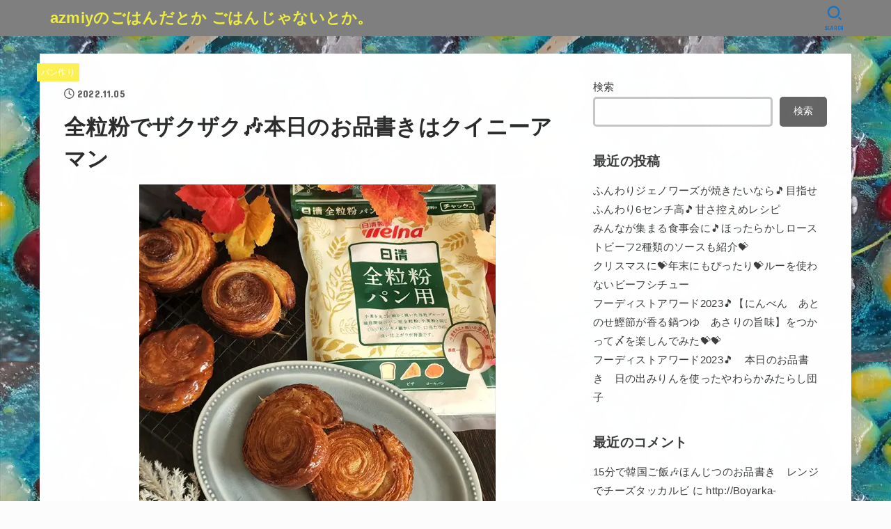

--- FILE ---
content_type: text/html; charset=UTF-8
request_url: https://azmiy0730.com/%E5%85%A8%E7%B2%92%E7%B2%89%E3%81%A7%E3%82%B6%E3%82%AF%E3%82%B6%E3%82%AF%E6%9C%AC%E6%97%A5%E3%81%AE%E3%81%8A%E5%93%81%E6%9B%B8%E3%81%8D%E3%81%AF%E3%82%AF%E3%82%A4%E3%83%8B%E3%83%BC%E3%82%A2/
body_size: 23900
content:
<!doctype html>
<html lang="ja">
<head>
<meta charset="utf-8">
<meta http-equiv="X-UA-Compatible" content="IE=edge">
<meta name="HandheldFriendly" content="True">
<meta name="MobileOptimized" content="320">
<meta name="viewport" content="width=device-width, initial-scale=1"/>
<link rel="pingback" href="https://azmiy0730.com/xmlrpc.php">
<title>全粒粉でザクザク&#x1f3b6;本日のお品書きはクイニーアマン &#8211; azmiyのごはんだとか   ごはんじゃないとか。</title>
<meta name='robots' content='max-image-preview:large' />
	<style>img:is([sizes="auto" i], [sizes^="auto," i]) { contain-intrinsic-size: 3000px 1500px }</style>
	<link rel='dns-prefetch' href='//webfonts.xserver.jp' />
<link rel='dns-prefetch' href='//fonts.googleapis.com' />
<link rel='dns-prefetch' href='//cdnjs.cloudflare.com' />
<link rel='dns-prefetch' href='//www.googletagmanager.com' />
<link rel='dns-prefetch' href='//pagead2.googlesyndication.com' />
<link rel="alternate" type="application/rss+xml" title="azmiyのごはんだとか   ごはんじゃないとか。 &raquo; フィード" href="https://azmiy0730.com/feed/" />
<link rel="alternate" type="application/rss+xml" title="azmiyのごはんだとか   ごはんじゃないとか。 &raquo; コメントフィード" href="https://azmiy0730.com/comments/feed/" />
<link rel="alternate" type="application/rss+xml" title="azmiyのごはんだとか   ごはんじゃないとか。 &raquo; 全粒粉でザクザク&#x1f3b6;本日のお品書きはクイニーアマン のコメントのフィード" href="https://azmiy0730.com/%e5%85%a8%e7%b2%92%e7%b2%89%e3%81%a7%e3%82%b6%e3%82%af%e3%82%b6%e3%82%af%e6%9c%ac%e6%97%a5%e3%81%ae%e3%81%8a%e5%93%81%e6%9b%b8%e3%81%8d%e3%81%af%e3%82%af%e3%82%a4%e3%83%8b%e3%83%bc%e3%82%a2/feed/" />
<script type="text/javascript">
/* <![CDATA[ */
window._wpemojiSettings = {"baseUrl":"https:\/\/s.w.org\/images\/core\/emoji\/16.0.1\/72x72\/","ext":".png","svgUrl":"https:\/\/s.w.org\/images\/core\/emoji\/16.0.1\/svg\/","svgExt":".svg","source":{"concatemoji":"https:\/\/azmiy0730.com\/wp-includes\/js\/wp-emoji-release.min.js?ver=6.8.3"}};
/*! This file is auto-generated */
!function(s,n){var o,i,e;function c(e){try{var t={supportTests:e,timestamp:(new Date).valueOf()};sessionStorage.setItem(o,JSON.stringify(t))}catch(e){}}function p(e,t,n){e.clearRect(0,0,e.canvas.width,e.canvas.height),e.fillText(t,0,0);var t=new Uint32Array(e.getImageData(0,0,e.canvas.width,e.canvas.height).data),a=(e.clearRect(0,0,e.canvas.width,e.canvas.height),e.fillText(n,0,0),new Uint32Array(e.getImageData(0,0,e.canvas.width,e.canvas.height).data));return t.every(function(e,t){return e===a[t]})}function u(e,t){e.clearRect(0,0,e.canvas.width,e.canvas.height),e.fillText(t,0,0);for(var n=e.getImageData(16,16,1,1),a=0;a<n.data.length;a++)if(0!==n.data[a])return!1;return!0}function f(e,t,n,a){switch(t){case"flag":return n(e,"\ud83c\udff3\ufe0f\u200d\u26a7\ufe0f","\ud83c\udff3\ufe0f\u200b\u26a7\ufe0f")?!1:!n(e,"\ud83c\udde8\ud83c\uddf6","\ud83c\udde8\u200b\ud83c\uddf6")&&!n(e,"\ud83c\udff4\udb40\udc67\udb40\udc62\udb40\udc65\udb40\udc6e\udb40\udc67\udb40\udc7f","\ud83c\udff4\u200b\udb40\udc67\u200b\udb40\udc62\u200b\udb40\udc65\u200b\udb40\udc6e\u200b\udb40\udc67\u200b\udb40\udc7f");case"emoji":return!a(e,"\ud83e\udedf")}return!1}function g(e,t,n,a){var r="undefined"!=typeof WorkerGlobalScope&&self instanceof WorkerGlobalScope?new OffscreenCanvas(300,150):s.createElement("canvas"),o=r.getContext("2d",{willReadFrequently:!0}),i=(o.textBaseline="top",o.font="600 32px Arial",{});return e.forEach(function(e){i[e]=t(o,e,n,a)}),i}function t(e){var t=s.createElement("script");t.src=e,t.defer=!0,s.head.appendChild(t)}"undefined"!=typeof Promise&&(o="wpEmojiSettingsSupports",i=["flag","emoji"],n.supports={everything:!0,everythingExceptFlag:!0},e=new Promise(function(e){s.addEventListener("DOMContentLoaded",e,{once:!0})}),new Promise(function(t){var n=function(){try{var e=JSON.parse(sessionStorage.getItem(o));if("object"==typeof e&&"number"==typeof e.timestamp&&(new Date).valueOf()<e.timestamp+604800&&"object"==typeof e.supportTests)return e.supportTests}catch(e){}return null}();if(!n){if("undefined"!=typeof Worker&&"undefined"!=typeof OffscreenCanvas&&"undefined"!=typeof URL&&URL.createObjectURL&&"undefined"!=typeof Blob)try{var e="postMessage("+g.toString()+"("+[JSON.stringify(i),f.toString(),p.toString(),u.toString()].join(",")+"));",a=new Blob([e],{type:"text/javascript"}),r=new Worker(URL.createObjectURL(a),{name:"wpTestEmojiSupports"});return void(r.onmessage=function(e){c(n=e.data),r.terminate(),t(n)})}catch(e){}c(n=g(i,f,p,u))}t(n)}).then(function(e){for(var t in e)n.supports[t]=e[t],n.supports.everything=n.supports.everything&&n.supports[t],"flag"!==t&&(n.supports.everythingExceptFlag=n.supports.everythingExceptFlag&&n.supports[t]);n.supports.everythingExceptFlag=n.supports.everythingExceptFlag&&!n.supports.flag,n.DOMReady=!1,n.readyCallback=function(){n.DOMReady=!0}}).then(function(){return e}).then(function(){var e;n.supports.everything||(n.readyCallback(),(e=n.source||{}).concatemoji?t(e.concatemoji):e.wpemoji&&e.twemoji&&(t(e.twemoji),t(e.wpemoji)))}))}((window,document),window._wpemojiSettings);
/* ]]> */
</script>
<style id='wp-emoji-styles-inline-css' type='text/css'>

	img.wp-smiley, img.emoji {
		display: inline !important;
		border: none !important;
		box-shadow: none !important;
		height: 1em !important;
		width: 1em !important;
		margin: 0 0.07em !important;
		vertical-align: -0.1em !important;
		background: none !important;
		padding: 0 !important;
	}
</style>
<link rel='stylesheet' id='wp-block-library-css' href='https://azmiy0730.com/wp-includes/css/dist/block-library/style.min.css' type='text/css' media='all' />
<style id='classic-theme-styles-inline-css' type='text/css'>
/*! This file is auto-generated */
.wp-block-button__link{color:#fff;background-color:#32373c;border-radius:9999px;box-shadow:none;text-decoration:none;padding:calc(.667em + 2px) calc(1.333em + 2px);font-size:1.125em}.wp-block-file__button{background:#32373c;color:#fff;text-decoration:none}
</style>
<style id='global-styles-inline-css' type='text/css'>
:root{--wp--preset--aspect-ratio--square: 1;--wp--preset--aspect-ratio--4-3: 4/3;--wp--preset--aspect-ratio--3-4: 3/4;--wp--preset--aspect-ratio--3-2: 3/2;--wp--preset--aspect-ratio--2-3: 2/3;--wp--preset--aspect-ratio--16-9: 16/9;--wp--preset--aspect-ratio--9-16: 9/16;--wp--preset--color--black: #000;--wp--preset--color--cyan-bluish-gray: #abb8c3;--wp--preset--color--white: #fff;--wp--preset--color--pale-pink: #f78da7;--wp--preset--color--vivid-red: #cf2e2e;--wp--preset--color--luminous-vivid-orange: #ff6900;--wp--preset--color--luminous-vivid-amber: #fcb900;--wp--preset--color--light-green-cyan: #7bdcb5;--wp--preset--color--vivid-green-cyan: #00d084;--wp--preset--color--pale-cyan-blue: #8ed1fc;--wp--preset--color--vivid-cyan-blue: #0693e3;--wp--preset--color--vivid-purple: #9b51e0;--wp--preset--color--mainttlbg: var(--main-ttl-bg);--wp--preset--color--mainttltext: var(--main-ttl-color);--wp--preset--color--stkeditorcolor-1: var(--stk-editor-color1);--wp--preset--color--stkeditorcolor-2: var(--stk-editor-color2);--wp--preset--color--stkeditorcolor-3: var(--stk-editor-color3);--wp--preset--gradient--vivid-cyan-blue-to-vivid-purple: linear-gradient(135deg,rgba(6,147,227,1) 0%,rgb(155,81,224) 100%);--wp--preset--gradient--light-green-cyan-to-vivid-green-cyan: linear-gradient(135deg,rgb(122,220,180) 0%,rgb(0,208,130) 100%);--wp--preset--gradient--luminous-vivid-amber-to-luminous-vivid-orange: linear-gradient(135deg,rgba(252,185,0,1) 0%,rgba(255,105,0,1) 100%);--wp--preset--gradient--luminous-vivid-orange-to-vivid-red: linear-gradient(135deg,rgba(255,105,0,1) 0%,rgb(207,46,46) 100%);--wp--preset--gradient--very-light-gray-to-cyan-bluish-gray: linear-gradient(135deg,rgb(238,238,238) 0%,rgb(169,184,195) 100%);--wp--preset--gradient--cool-to-warm-spectrum: linear-gradient(135deg,rgb(74,234,220) 0%,rgb(151,120,209) 20%,rgb(207,42,186) 40%,rgb(238,44,130) 60%,rgb(251,105,98) 80%,rgb(254,248,76) 100%);--wp--preset--gradient--blush-light-purple: linear-gradient(135deg,rgb(255,206,236) 0%,rgb(152,150,240) 100%);--wp--preset--gradient--blush-bordeaux: linear-gradient(135deg,rgb(254,205,165) 0%,rgb(254,45,45) 50%,rgb(107,0,62) 100%);--wp--preset--gradient--luminous-dusk: linear-gradient(135deg,rgb(255,203,112) 0%,rgb(199,81,192) 50%,rgb(65,88,208) 100%);--wp--preset--gradient--pale-ocean: linear-gradient(135deg,rgb(255,245,203) 0%,rgb(182,227,212) 50%,rgb(51,167,181) 100%);--wp--preset--gradient--electric-grass: linear-gradient(135deg,rgb(202,248,128) 0%,rgb(113,206,126) 100%);--wp--preset--gradient--midnight: linear-gradient(135deg,rgb(2,3,129) 0%,rgb(40,116,252) 100%);--wp--preset--font-size--small: 13px;--wp--preset--font-size--medium: 20px;--wp--preset--font-size--large: 36px;--wp--preset--font-size--x-large: 42px;--wp--preset--spacing--20: 0.44rem;--wp--preset--spacing--30: 0.67rem;--wp--preset--spacing--40: 1rem;--wp--preset--spacing--50: 1.5rem;--wp--preset--spacing--60: 2.25rem;--wp--preset--spacing--70: 3.38rem;--wp--preset--spacing--80: 5.06rem;--wp--preset--shadow--natural: 6px 6px 9px rgba(0, 0, 0, 0.2);--wp--preset--shadow--deep: 12px 12px 50px rgba(0, 0, 0, 0.4);--wp--preset--shadow--sharp: 6px 6px 0px rgba(0, 0, 0, 0.2);--wp--preset--shadow--outlined: 6px 6px 0px -3px rgba(255, 255, 255, 1), 6px 6px rgba(0, 0, 0, 1);--wp--preset--shadow--crisp: 6px 6px 0px rgba(0, 0, 0, 1);}:where(.is-layout-flex){gap: 0.5em;}:where(.is-layout-grid){gap: 0.5em;}body .is-layout-flex{display: flex;}.is-layout-flex{flex-wrap: wrap;align-items: center;}.is-layout-flex > :is(*, div){margin: 0;}body .is-layout-grid{display: grid;}.is-layout-grid > :is(*, div){margin: 0;}:where(.wp-block-columns.is-layout-flex){gap: 2em;}:where(.wp-block-columns.is-layout-grid){gap: 2em;}:where(.wp-block-post-template.is-layout-flex){gap: 1.25em;}:where(.wp-block-post-template.is-layout-grid){gap: 1.25em;}.has-black-color{color: var(--wp--preset--color--black) !important;}.has-cyan-bluish-gray-color{color: var(--wp--preset--color--cyan-bluish-gray) !important;}.has-white-color{color: var(--wp--preset--color--white) !important;}.has-pale-pink-color{color: var(--wp--preset--color--pale-pink) !important;}.has-vivid-red-color{color: var(--wp--preset--color--vivid-red) !important;}.has-luminous-vivid-orange-color{color: var(--wp--preset--color--luminous-vivid-orange) !important;}.has-luminous-vivid-amber-color{color: var(--wp--preset--color--luminous-vivid-amber) !important;}.has-light-green-cyan-color{color: var(--wp--preset--color--light-green-cyan) !important;}.has-vivid-green-cyan-color{color: var(--wp--preset--color--vivid-green-cyan) !important;}.has-pale-cyan-blue-color{color: var(--wp--preset--color--pale-cyan-blue) !important;}.has-vivid-cyan-blue-color{color: var(--wp--preset--color--vivid-cyan-blue) !important;}.has-vivid-purple-color{color: var(--wp--preset--color--vivid-purple) !important;}.has-black-background-color{background-color: var(--wp--preset--color--black) !important;}.has-cyan-bluish-gray-background-color{background-color: var(--wp--preset--color--cyan-bluish-gray) !important;}.has-white-background-color{background-color: var(--wp--preset--color--white) !important;}.has-pale-pink-background-color{background-color: var(--wp--preset--color--pale-pink) !important;}.has-vivid-red-background-color{background-color: var(--wp--preset--color--vivid-red) !important;}.has-luminous-vivid-orange-background-color{background-color: var(--wp--preset--color--luminous-vivid-orange) !important;}.has-luminous-vivid-amber-background-color{background-color: var(--wp--preset--color--luminous-vivid-amber) !important;}.has-light-green-cyan-background-color{background-color: var(--wp--preset--color--light-green-cyan) !important;}.has-vivid-green-cyan-background-color{background-color: var(--wp--preset--color--vivid-green-cyan) !important;}.has-pale-cyan-blue-background-color{background-color: var(--wp--preset--color--pale-cyan-blue) !important;}.has-vivid-cyan-blue-background-color{background-color: var(--wp--preset--color--vivid-cyan-blue) !important;}.has-vivid-purple-background-color{background-color: var(--wp--preset--color--vivid-purple) !important;}.has-black-border-color{border-color: var(--wp--preset--color--black) !important;}.has-cyan-bluish-gray-border-color{border-color: var(--wp--preset--color--cyan-bluish-gray) !important;}.has-white-border-color{border-color: var(--wp--preset--color--white) !important;}.has-pale-pink-border-color{border-color: var(--wp--preset--color--pale-pink) !important;}.has-vivid-red-border-color{border-color: var(--wp--preset--color--vivid-red) !important;}.has-luminous-vivid-orange-border-color{border-color: var(--wp--preset--color--luminous-vivid-orange) !important;}.has-luminous-vivid-amber-border-color{border-color: var(--wp--preset--color--luminous-vivid-amber) !important;}.has-light-green-cyan-border-color{border-color: var(--wp--preset--color--light-green-cyan) !important;}.has-vivid-green-cyan-border-color{border-color: var(--wp--preset--color--vivid-green-cyan) !important;}.has-pale-cyan-blue-border-color{border-color: var(--wp--preset--color--pale-cyan-blue) !important;}.has-vivid-cyan-blue-border-color{border-color: var(--wp--preset--color--vivid-cyan-blue) !important;}.has-vivid-purple-border-color{border-color: var(--wp--preset--color--vivid-purple) !important;}.has-vivid-cyan-blue-to-vivid-purple-gradient-background{background: var(--wp--preset--gradient--vivid-cyan-blue-to-vivid-purple) !important;}.has-light-green-cyan-to-vivid-green-cyan-gradient-background{background: var(--wp--preset--gradient--light-green-cyan-to-vivid-green-cyan) !important;}.has-luminous-vivid-amber-to-luminous-vivid-orange-gradient-background{background: var(--wp--preset--gradient--luminous-vivid-amber-to-luminous-vivid-orange) !important;}.has-luminous-vivid-orange-to-vivid-red-gradient-background{background: var(--wp--preset--gradient--luminous-vivid-orange-to-vivid-red) !important;}.has-very-light-gray-to-cyan-bluish-gray-gradient-background{background: var(--wp--preset--gradient--very-light-gray-to-cyan-bluish-gray) !important;}.has-cool-to-warm-spectrum-gradient-background{background: var(--wp--preset--gradient--cool-to-warm-spectrum) !important;}.has-blush-light-purple-gradient-background{background: var(--wp--preset--gradient--blush-light-purple) !important;}.has-blush-bordeaux-gradient-background{background: var(--wp--preset--gradient--blush-bordeaux) !important;}.has-luminous-dusk-gradient-background{background: var(--wp--preset--gradient--luminous-dusk) !important;}.has-pale-ocean-gradient-background{background: var(--wp--preset--gradient--pale-ocean) !important;}.has-electric-grass-gradient-background{background: var(--wp--preset--gradient--electric-grass) !important;}.has-midnight-gradient-background{background: var(--wp--preset--gradient--midnight) !important;}.has-small-font-size{font-size: var(--wp--preset--font-size--small) !important;}.has-medium-font-size{font-size: var(--wp--preset--font-size--medium) !important;}.has-large-font-size{font-size: var(--wp--preset--font-size--large) !important;}.has-x-large-font-size{font-size: var(--wp--preset--font-size--x-large) !important;}
:where(.wp-block-post-template.is-layout-flex){gap: 1.25em;}:where(.wp-block-post-template.is-layout-grid){gap: 1.25em;}
:where(.wp-block-columns.is-layout-flex){gap: 2em;}:where(.wp-block-columns.is-layout-grid){gap: 2em;}
:root :where(.wp-block-pullquote){font-size: 1.5em;line-height: 1.6;}
</style>
<link rel='stylesheet' id='stk_style-css' href='https://azmiy0730.com/wp-content/themes/jstork19/style.css?ver=3.28.2' type='text/css' media='all' />
<style id='stk_style-inline-css' type='text/css'>
:root{--stk-base-font-family:"游ゴシック","Yu Gothic","游ゴシック体","YuGothic","Hiragino Kaku Gothic ProN",Meiryo,sans-serif;--stk-base-font-size-pc:103%;--stk-base-font-size-sp:103%;--stk-font-awesome-free:"Font Awesome 6 Free";--stk-font-awesome-brand:"Font Awesome 6 Brands";--wp--preset--font-size--medium:clamp(1.2em,2.5vw,20px);--wp--preset--font-size--large:clamp(1.5em,4.5vw,36px);--wp--preset--font-size--x-large:clamp(1.9em,5.25vw,42px);--wp--style--gallery-gap-default:.5em;--stk-wrap-width:1166px;--stk-wide-width:980px;--stk-main-width:728px;--stk-side-margin:32px;--stk-post-thumb-ratio:62.5%;--stk-margin:1.6em;--stk-h2-margin-rl:-2vw;--stk-el-margin-rl:-4vw;--main-text-color:#2d2d2d;--main-link-color:#1bb4d3;--main-link-color-hover:#E69B9B;--main-ttl-bg:#afafaf;--main-ttl-bg-rgba:rgba(175,175,175,.1);--main-ttl-color:#fff;--header-bg:#7f7f7f;--header-bg-overlay:#0ea3c9;--header-logo-color:#eded40;--header-text-color:#1e73be;--inner-content-bg:#fff;--label-bg:#fcf153;--label-text-color:#fff;--slider-text-color:#444;--side-text-color:#3e3e3e;--footer-bg:#666;--footer-text-color:#CACACA;--footer-link-color:#f7f7f7;--new-mark-bg:#ff6347;--oc-box-blue:#82c8e2;--oc-box-blue-inner:#d4f3ff;--oc-box-red:#ee5656;--oc-box-red-inner:#feeeed;--oc-box-yellow:#f7cf2e;--oc-box-yellow-inner:#fffae2;--oc-box-green:#39cd75;--oc-box-green-inner:#e8fbf0;--oc-box-pink:#f7b2b2;--oc-box-pink-inner:#fee;--oc-box-gray:#9c9c9c;--oc-box-gray-inner:#f5f5f5;--oc-box-black:#313131;--oc-box-black-inner:#404040;--oc-btn-rich_yellow:#f7cf2e;--oc-btn-rich_yellow-sdw:#ecb254;--oc-btn-rich_pink:#ee5656;--oc-btn-rich_pink-sdw:#d34e4e;--oc-btn-rich_orange:#ef9b2f;--oc-btn-rich_orange-sdw:#cc8c23;--oc-btn-rich_green:#39cd75;--oc-btn-rich_green-sdw:#1eae59;--oc-btn-rich_blue:#19b4ce;--oc-btn-rich_blue-sdw:#07889d;--oc-base-border-color:rgba(125,125,125,.3);--oc-has-background-basic-padding:1.1em;--stk-maker-yellow:#ff6;--stk-maker-pink:#ffd5d5;--stk-maker-blue:#b5dfff;--stk-maker-green:#cff7c7;--stk-caption-font-size:11px;--stk-editor-color1:#1bb4d3;--stk-editor-color2:#f55e5e;--stk-editor-color3:#ee2;--stk-editor-color1-rgba:rgba(27,180,211,.1);--stk-editor-color2-rgba:rgba(245,94,94,.1);--stk-editor-color3-rgba:rgba(238,238,34,.1)}.has-stkeditorcolor-1-color{color:var(--stk-editor-color1)}.has-stkeditorcolor-2-color{color:var(--stk-editor-color2)}.has-stkeditorcolor-3-color{color:var(--stk-editor-color3)}.has-stkeditorcolor-1-background-color{background-color:var(--stk-editor-color1)}.has-stkeditorcolor-2-background-color{background-color:var(--stk-editor-color2)}.has-stkeditorcolor-3-background-color{background-color:var(--stk-editor-color3)}
</style>
<link rel='stylesheet' id='stk_child-style-css' href='https://azmiy0730.com/wp-content/themes/jstork19_custom/style.css' type='text/css' media='all' />
<link rel='stylesheet' id='gf_font-css' href='https://fonts.googleapis.com/css?family=Concert+One&#038;display=swap' type='text/css' media='all' />
<style id='gf_font-inline-css' type='text/css'>
.gf {font-family: "Concert One", "游ゴシック", "Yu Gothic", "游ゴシック体", "YuGothic", "Hiragino Kaku Gothic ProN", Meiryo, sans-serif;}
</style>
<link rel='stylesheet' id='fontawesome-css' href='https://cdnjs.cloudflare.com/ajax/libs/font-awesome/6.3.0/css/all.min.css' type='text/css' media='all' />
<script type="text/javascript" src="https://azmiy0730.com/wp-includes/js/jquery/jquery.min.js?ver=3.7.1" id="jquery-core-js"></script>
<script type="text/javascript" src="https://azmiy0730.com/wp-includes/js/jquery/jquery-migrate.min.js?ver=3.4.1" id="jquery-migrate-js"></script>
<script type="text/javascript" id="jquery-js-after">
/* <![CDATA[ */
jQuery(function($){$(".widget_categories li, .widget_nav_menu li").has("ul").toggleClass("accordionMenu");$(".widget ul.children , .widget ul.sub-menu").after("<span class='accordionBtn'></span>");$(".widget ul.children , .widget ul.sub-menu").hide();$("ul .accordionBtn").on("click",function(){$(this).prev("ul").slideToggle();$(this).toggleClass("active")})});
/* ]]> */
</script>
<script type="text/javascript" src="//webfonts.xserver.jp/js/xserverv3.js?fadein=0&amp;ver=2.0.8" id="typesquare_std-js"></script>
<link rel="https://api.w.org/" href="https://azmiy0730.com/wp-json/" /><link rel="alternate" title="JSON" type="application/json" href="https://azmiy0730.com/wp-json/wp/v2/posts/247" /><link rel="EditURI" type="application/rsd+xml" title="RSD" href="https://azmiy0730.com/xmlrpc.php?rsd" />

<link rel="canonical" href="https://azmiy0730.com/%e5%85%a8%e7%b2%92%e7%b2%89%e3%81%a7%e3%82%b6%e3%82%af%e3%82%b6%e3%82%af%e6%9c%ac%e6%97%a5%e3%81%ae%e3%81%8a%e5%93%81%e6%9b%b8%e3%81%8d%e3%81%af%e3%82%af%e3%82%a4%e3%83%8b%e3%83%bc%e3%82%a2/" />
<link rel='shortlink' href='https://azmiy0730.com/?p=247' />
<link rel="alternate" title="oEmbed (JSON)" type="application/json+oembed" href="https://azmiy0730.com/wp-json/oembed/1.0/embed?url=https%3A%2F%2Fazmiy0730.com%2F%25e5%2585%25a8%25e7%25b2%2592%25e7%25b2%2589%25e3%2581%25a7%25e3%2582%25b6%25e3%2582%25af%25e3%2582%25b6%25e3%2582%25af%25e6%259c%25ac%25e6%2597%25a5%25e3%2581%25ae%25e3%2581%258a%25e5%2593%2581%25e6%259b%25b8%25e3%2581%258d%25e3%2581%25af%25e3%2582%25af%25e3%2582%25a4%25e3%2583%258b%25e3%2583%25bc%25e3%2582%25a2%2F" />
<link rel="alternate" title="oEmbed (XML)" type="text/xml+oembed" href="https://azmiy0730.com/wp-json/oembed/1.0/embed?url=https%3A%2F%2Fazmiy0730.com%2F%25e5%2585%25a8%25e7%25b2%2592%25e7%25b2%2589%25e3%2581%25a7%25e3%2582%25b6%25e3%2582%25af%25e3%2582%25b6%25e3%2582%25af%25e6%259c%25ac%25e6%2597%25a5%25e3%2581%25ae%25e3%2581%258a%25e5%2593%2581%25e6%259b%25b8%25e3%2581%258d%25e3%2581%25af%25e3%2582%25af%25e3%2582%25a4%25e3%2583%258b%25e3%2583%25bc%25e3%2582%25a2%2F&#038;format=xml" />
<meta name="generator" content="Site Kit by Google 1.166.0" /><meta name="thumbnail" content="https://azmiy0730.com/wp-content/uploads/2022/11/20221102_143924_R.jpg" />

<!-- Site Kit が追加した Google AdSense メタタグ -->
<meta name="google-adsense-platform-account" content="ca-host-pub-2644536267352236">
<meta name="google-adsense-platform-domain" content="sitekit.withgoogle.com">
<!-- Site Kit が追加した End Google AdSense メタタグ -->
<noscript><style>.lazyload[data-src]{display:none !important;}</style></noscript><style>.lazyload{background-image:none !important;}.lazyload:before{background-image:none !important;}</style><style type="text/css" id="custom-background-css">
body.custom-background { background-color: #fcfcfc; background-image: url("https://azmiy0730.com/wp-content/uploads/2022/08/20220707_182044_R-rotated.jpg"); background-position: left top; background-size: auto; background-repeat: repeat; background-attachment: scroll; }
</style>
	
<!-- Google AdSense スニペット (Site Kit が追加) -->
<script type="text/javascript" async="async" src="https://pagead2.googlesyndication.com/pagead/js/adsbygoogle.js?client=ca-pub-7881922801507975&amp;host=ca-host-pub-2644536267352236" crossorigin="anonymous"></script>

<!-- (ここまで) Google AdSense スニペット (Site Kit が追加) -->
<script async src="https://www.googletagmanager.com/gtag/js?id=G-Q04L1GE5Y7"></script>
<script>
    window.dataLayer = window.dataLayer || [];
    function gtag(){dataLayer.push(arguments);}
    gtag('js', new Date());

    gtag('config', 'G-Q04L1GE5Y7');
</script></head>
<body class="wp-singular post-template-default single single-post postid-247 single-format-standard custom-background wp-embed-responsive wp-theme-jstork19 wp-child-theme-jstork19_custom h_layout_pc_left_full h_layout_sp_center">
<svg xmlns="http://www.w3.org/2000/svg" width="0" height="0" focusable="false" role="none" style="visibility: hidden; position: absolute; left: -9999px; overflow: hidden;"><defs>
		<symbol viewBox="0 0 512 512" id="stk-facebook-svg"><path d="M504 256C504 119 393 8 256 8S8 119 8 256c0 123.78 90.69 226.38 209.25 245V327.69h-63V256h63v-54.64c0-62.15 37-96.48 93.67-96.48 27.14 0 55.52 4.84 55.52 4.84v61h-31.28c-30.8 0-40.41 19.12-40.41 38.73V256h68.78l-11 71.69h-57.78V501C413.31 482.38 504 379.78 504 256z"/></symbol>
		<symbol viewBox="0 0 512 512" id="stk-twitter-svg"><path d="M459.37 151.716c.325 4.548.325 9.097.325 13.645 0 138.72-105.583 298.558-298.558 298.558-59.452 0-114.68-17.219-161.137-47.106 8.447.974 16.568 1.299 25.34 1.299 49.055 0 94.213-16.568 130.274-44.832-46.132-.975-84.792-31.188-98.112-72.772 6.498.974 12.995 1.624 19.818 1.624 9.421 0 18.843-1.3 27.614-3.573-48.081-9.747-84.143-51.98-84.143-102.985v-1.299c13.969 7.797 30.214 12.67 47.431 13.319-28.264-18.843-46.781-51.005-46.781-87.391 0-19.492 5.197-37.36 14.294-52.954 51.655 63.675 129.3 105.258 216.365 109.807-1.624-7.797-2.599-15.918-2.599-24.04 0-57.828 46.782-104.934 104.934-104.934 30.213 0 57.502 12.67 76.67 33.137 23.715-4.548 46.456-13.32 66.599-25.34-7.798 24.366-24.366 44.833-46.132 57.827 21.117-2.273 41.584-8.122 60.426-16.243-14.292 20.791-32.161 39.308-52.628 54.253z"/></symbol>
		<symbol viewBox="0 0 576 512" id="stk-youtube-svg"><path d="M549.655 124.083c-6.281-23.65-24.787-42.276-48.284-48.597C458.781 64 288 64 288 64S117.22 64 74.629 75.486c-23.497 6.322-42.003 24.947-48.284 48.597-11.412 42.867-11.412 132.305-11.412 132.305s0 89.438 11.412 132.305c6.281 23.65 24.787 41.5 48.284 47.821C117.22 448 288 448 288 448s170.78 0 213.371-11.486c23.497-6.321 42.003-24.171 48.284-47.821 11.412-42.867 11.412-132.305 11.412-132.305s0-89.438-11.412-132.305zm-317.51 213.508V175.185l142.739 81.205-142.739 81.201z"/></symbol>
		<symbol viewBox="0 0 448 512" id="stk-instagram-svg"><path d="M224.1 141c-63.6 0-114.9 51.3-114.9 114.9s51.3 114.9 114.9 114.9S339 319.5 339 255.9 287.7 141 224.1 141zm0 189.6c-41.1 0-74.7-33.5-74.7-74.7s33.5-74.7 74.7-74.7 74.7 33.5 74.7 74.7-33.6 74.7-74.7 74.7zm146.4-194.3c0 14.9-12 26.8-26.8 26.8-14.9 0-26.8-12-26.8-26.8s12-26.8 26.8-26.8 26.8 12 26.8 26.8zm76.1 27.2c-1.7-35.9-9.9-67.7-36.2-93.9-26.2-26.2-58-34.4-93.9-36.2-37-2.1-147.9-2.1-184.9 0-35.8 1.7-67.6 9.9-93.9 36.1s-34.4 58-36.2 93.9c-2.1 37-2.1 147.9 0 184.9 1.7 35.9 9.9 67.7 36.2 93.9s58 34.4 93.9 36.2c37 2.1 147.9 2.1 184.9 0 35.9-1.7 67.7-9.9 93.9-36.2 26.2-26.2 34.4-58 36.2-93.9 2.1-37 2.1-147.8 0-184.8zM398.8 388c-7.8 19.6-22.9 34.7-42.6 42.6-29.5 11.7-99.5 9-132.1 9s-102.7 2.6-132.1-9c-19.6-7.8-34.7-22.9-42.6-42.6-11.7-29.5-9-99.5-9-132.1s-2.6-102.7 9-132.1c7.8-19.6 22.9-34.7 42.6-42.6 29.5-11.7 99.5-9 132.1-9s102.7-2.6 132.1 9c19.6 7.8 34.7 22.9 42.6 42.6 11.7 29.5 9 99.5 9 132.1s2.7 102.7-9 132.1z"/></symbol>
		<symbol viewBox="0 0 32 32" id="stk-line-svg"><path d="M25.82 13.151c0.465 0 0.84 0.38 0.84 0.841 0 0.46-0.375 0.84-0.84 0.84h-2.34v1.5h2.34c0.465 0 0.84 0.377 0.84 0.84 0 0.459-0.375 0.839-0.84 0.839h-3.181c-0.46 0-0.836-0.38-0.836-0.839v-6.361c0-0.46 0.376-0.84 0.84-0.84h3.181c0.461 0 0.836 0.38 0.836 0.84 0 0.465-0.375 0.84-0.84 0.84h-2.34v1.5zM20.68 17.172c0 0.36-0.232 0.68-0.576 0.795-0.085 0.028-0.177 0.041-0.265 0.041-0.281 0-0.521-0.12-0.68-0.333l-3.257-4.423v3.92c0 0.459-0.372 0.839-0.841 0.839-0.461 0-0.835-0.38-0.835-0.839v-6.361c0-0.36 0.231-0.68 0.573-0.793 0.080-0.031 0.181-0.044 0.259-0.044 0.26 0 0.5 0.139 0.66 0.339l3.283 4.44v-3.941c0-0.46 0.376-0.84 0.84-0.84 0.46 0 0.84 0.38 0.84 0.84zM13.025 17.172c0 0.459-0.376 0.839-0.841 0.839-0.46 0-0.836-0.38-0.836-0.839v-6.361c0-0.46 0.376-0.84 0.84-0.84 0.461 0 0.837 0.38 0.837 0.84zM9.737 18.011h-3.181c-0.46 0-0.84-0.38-0.84-0.839v-6.361c0-0.46 0.38-0.84 0.84-0.84 0.464 0 0.84 0.38 0.84 0.84v5.521h2.341c0.464 0 0.839 0.377 0.839 0.84 0 0.459-0.376 0.839-0.839 0.839zM32 13.752c0-7.161-7.18-12.989-16-12.989s-16 5.828-16 12.989c0 6.415 5.693 11.789 13.38 12.811 0.521 0.109 1.231 0.344 1.411 0.787 0.16 0.401 0.105 1.021 0.051 1.44l-0.219 1.36c-0.060 0.401-0.32 1.581 1.399 0.86 1.721-0.719 9.221-5.437 12.581-9.3 2.299-2.519 3.397-5.099 3.397-7.957z"/></symbol>
		<symbol viewBox="0 0 50 50" id="stk-feedly-svg"><path d="M20.42,44.65h9.94c1.59,0,3.12-.63,4.25-1.76l12-12c2.34-2.34,2.34-6.14,0-8.48L29.64,5.43c-2.34-2.34-6.14-2.34-8.48,0L4.18,22.4c-2.34,2.34-2.34,6.14,0,8.48l12,12c1.12,1.12,2.65,1.76,4.24,1.76Zm-2.56-11.39l-.95-.95c-.39-.39-.39-1.02,0-1.41l7.07-7.07c.39-.39,1.02-.39,1.41,0l2.12,2.12c.39,.39,.39,1.02,0,1.41l-5.9,5.9c-.19,.19-.44,.29-.71,.29h-2.34c-.27,0-.52-.11-.71-.29Zm10.36,4.71l-.95,.95c-.19,.19-.44,.29-.71,.29h-2.34c-.27,0-.52-.11-.71-.29l-.95-.95c-.39-.39-.39-1.02,0-1.41l2.12-2.12c.39-.39,1.02-.39,1.41,0l2.12,2.12c.39,.39,.39,1.02,0,1.41ZM11.25,25.23l12.73-12.73c.39-.39,1.02-.39,1.41,0l2.12,2.12c.39,.39,.39,1.02,0,1.41l-11.55,11.55c-.19,.19-.45,.29-.71,.29h-2.34c-.27,0-.52-.11-.71-.29l-.95-.95c-.39-.39-.39-1.02,0-1.41Z"/></symbol>
		<symbol viewBox="0 0 448 512" id="stk-tiktok-svg"><path d="M448,209.91a210.06,210.06,0,0,1-122.77-39.25V349.38A162.55,162.55,0,1,1,185,188.31V278.2a74.62,74.62,0,1,0,52.23,71.18V0l88,0a121.18,121.18,0,0,0,1.86,22.17h0A122.18,122.18,0,0,0,381,102.39a121.43,121.43,0,0,0,67,20.14Z"/></symbol>
		<symbol viewBox="0 0 50 50" id="stk-hatebu-svg"><path d="M5.53,7.51c5.39,0,10.71,0,16.02,0,.73,0,1.47,.06,2.19,.19,3.52,.6,6.45,3.36,6.99,6.54,.63,3.68-1.34,7.09-5.02,8.67-.32,.14-.63,.27-1.03,.45,3.69,.93,6.25,3.02,7.37,6.59,1.79,5.7-2.32,11.79-8.4,12.05-6.01,.26-12.03,.06-18.13,.06V7.51Zm8.16,28.37c.16,.03,.26,.07,.35,.07,1.82,0,3.64,.03,5.46,0,2.09-.03,3.73-1.58,3.89-3.62,.14-1.87-1.28-3.79-3.27-3.97-2.11-.19-4.25-.04-6.42-.04v7.56Zm-.02-13.77c1.46,0,2.83,0,4.2,0,.29,0,.58,0,.86-.03,1.67-.21,3.01-1.53,3.17-3.12,.16-1.62-.75-3.32-2.36-3.61-1.91-.34-3.89-.25-5.87-.35v7.1Z"/><path d="M43.93,30.53h-7.69V7.59h7.69V30.53Z"/><path d="M44,38.27c0,2.13-1.79,3.86-3.95,3.83-2.12-.03-3.86-1.77-3.85-3.85,0-2.13,1.8-3.86,3.96-3.83,2.12,.03,3.85,1.75,3.84,3.85Z"/></symbol>
		<symbol id="stk-pokect-svg" viewBox="0 0 50 50"><path d="M8.04,6.5c-2.24,.15-3.6,1.42-3.6,3.7v13.62c0,11.06,11,19.75,20.52,19.68,10.7-.08,20.58-9.11,20.58-19.68V10.2c0-2.28-1.44-3.57-3.7-3.7H8.04Zm8.67,11.08l8.25,7.84,8.26-7.84c3.7-1.55,5.31,2.67,3.79,3.9l-10.76,10.27c-.35,.33-2.23,.33-2.58,0l-10.76-10.27c-1.45-1.36,.44-5.65,3.79-3.9h0Z"/></symbol>
		<symbol id="stk-pinterest-svg" viewBox="0 0 50 50"><path d="M3.63,25c.11-6.06,2.25-11.13,6.43-15.19,4.18-4.06,9.15-6.12,14.94-6.18,6.23,.11,11.34,2.24,15.32,6.38,3.98,4.15,6,9.14,6.05,14.98-.11,6.01-2.25,11.06-6.43,15.15-4.18,4.09-9.15,6.16-14.94,6.21-2,0-4-.31-6.01-.92,.39-.61,.78-1.31,1.17-2.09,.44-.94,1-2.73,1.67-5.34,.17-.72,.42-1.7,.75-2.92,.39,.67,1.06,1.28,2,1.84,2.5,1.17,5.15,1.06,7.93-.33,2.89-1.67,4.9-4.26,6.01-7.76,1-3.67,.88-7.08-.38-10.22-1.25-3.15-3.49-5.41-6.72-6.8-4.06-1.17-8.01-1.04-11.85,.38s-6.51,3.85-8.01,7.3c-.39,1.28-.62,2.55-.71,3.8s-.04,2.47,.12,3.67,.59,2.27,1.25,3.21,1.56,1.67,2.67,2.17c.28,.11,.5,.11,.67,0,.22-.11,.44-.56,.67-1.33s.31-1.31,.25-1.59c-.06-.11-.17-.31-.33-.59-1.17-1.89-1.56-3.88-1.17-5.97,.39-2.09,1.25-3.85,2.59-5.3,2.06-1.84,4.47-2.84,7.22-3,2.75-.17,5.11,.59,7.05,2.25,1.06,1.22,1.74,2.7,2.04,4.42s.31,3.38,0,4.97c-.31,1.59-.85,3.07-1.63,4.47-1.39,2.17-3.03,3.28-4.92,3.34-1.11-.06-2.02-.49-2.71-1.29s-.91-1.74-.62-2.79c.11-.61,.44-1.81,1-3.59s.86-3.12,.92-4c-.17-2.12-1.14-3.2-2.92-3.26-1.39,.17-2.42,.79-3.09,1.88s-1.03,2.32-1.09,3.71c.17,1.62,.42,2.73,.75,3.34-.61,2.5-1.09,4.51-1.42,6.01-.11,.39-.42,1.59-.92,3.59s-.78,3.53-.83,4.59v2.34c-3.95-1.84-7.07-4.49-9.35-7.97-2.28-3.48-3.42-7.33-3.42-11.56Z"/></symbol>
		<symbol id="stk-user_url-svg" viewBox="0 0 50 50"><path d="M33.62,25c0,1.99-.11,3.92-.3,5.75H16.67c-.19-1.83-.38-3.76-.38-5.75s.19-3.92,.38-5.75h16.66c.19,1.83,.3,3.76,.3,5.75Zm13.65-5.75c.48,1.84,.73,3.76,.73,5.75s-.25,3.91-.73,5.75h-11.06c.19-1.85,.29-3.85,.29-5.75s-.1-3.9-.29-5.75h11.06Zm-.94-2.88h-10.48c-.9-5.74-2.68-10.55-4.97-13.62,7.04,1.86,12.76,6.96,15.45,13.62Zm-13.4,0h-15.87c.55-3.27,1.39-6.17,2.43-8.5,.94-2.12,1.99-3.66,3.01-4.63,1.01-.96,1.84-1.24,2.5-1.24s1.49,.29,2.5,1.24c1.02,.97,2.07,2.51,3.01,4.63,1.03,2.34,1.88,5.23,2.43,8.5h0Zm-29.26,0C6.37,9.72,12.08,4.61,19.12,2.76c-2.29,3.07-4.07,7.88-4.97,13.62H3.67Zm10.12,2.88c-.19,1.85-.37,3.77-.37,5.75s.18,3.9,.37,5.75H2.72c-.47-1.84-.72-3.76-.72-5.75s.25-3.91,.72-5.75H13.79Zm5.71,22.87c-1.03-2.34-1.88-5.23-2.43-8.5h15.87c-.55,3.27-1.39,6.16-2.43,8.5-.94,2.13-1.99,3.67-3.01,4.64-1.01,.95-1.84,1.24-2.58,1.24-.58,0-1.41-.29-2.42-1.24-1.02-.97-2.07-2.51-3.01-4.64h0Zm-.37,5.12c-7.04-1.86-12.76-6.96-15.45-13.62H14.16c.9,5.74,2.68,10.55,4.97,13.62h0Zm11.75,0c2.29-3.07,4.07-7.88,4.97-13.62h10.48c-2.7,6.66-8.41,11.76-15.45,13.62h0Z"/></symbol>
		<symbol id="stk-envelope-svg" viewBox="0 0 300 300"><path d="M300.03,81.5c0-30.25-24.75-55-55-55h-190c-30.25,0-55,24.75-55,55v140c0,30.25,24.75,55,55,55h190c30.25,0,55-24.75,55-55 V81.5z M37.4,63.87c4.75-4.75,11.01-7.37,17.63-7.37h190c6.62,0,12.88,2.62,17.63,7.37c4.75,4.75,7.37,11.01,7.37,17.63v5.56 c-0.32,0.2-0.64,0.41-0.95,0.64L160.2,169.61c-0.75,0.44-5.12,2.89-10.17,2.89c-4.99,0-9.28-2.37-10.23-2.94L30.99,87.7 c-0.31-0.23-0.63-0.44-0.95-0.64V81.5C30.03,74.88,32.65,68.62,37.4,63.87z M262.66,239.13c-4.75,4.75-11.01,7.37-17.63,7.37h-190 c-6.62,0-12.88-2.62-17.63-7.37c-4.75-4.75-7.37-11.01-7.37-17.63v-99.48l93.38,70.24c0.16,0.12,0.32,0.24,0.49,0.35 c1.17,0.81,11.88,7.88,26.13,7.88c14.25,0,24.96-7.07,26.14-7.88c0.17-0.11,0.33-0.23,0.49-0.35l93.38-70.24v99.48 C270.03,228.12,267.42,234.38,262.66,239.13z"/></symbol>
		<symbol viewBox="0 0 512 512" id="stk-amazon-svg"><path class="st0" d="M444.6,421.5L444.6,421.5C233.3,522,102.2,437.9,18.2,386.8c-5.2-3.2-14,0.8-6.4,9.6 C39.8,430.3,131.5,512,251.1,512c119.7,0,191-65.3,199.9-76.7C459.8,424,453.6,417.7,444.6,421.5z"/><path class="st0" d="M504,388.7L504,388.7c-5.7-7.4-34.5-8.8-52.7-6.5c-18.2,2.2-45.5,13.3-43.1,19.9c1.2,2.5,3.7,1.4,16.2,0.3 c12.5-1.2,47.6-5.7,54.9,3.9c7.3,9.6-11.2,55.4-14.6,62.8c-3.3,7.4,1.2,9.3,7.4,4.4c6.1-4.9,17-17.7,24.4-35.7 C503.9,419.6,508.3,394.3,504,388.7z"/><path class="st0" d="M302.6,147.3c-39.3,4.5-90.6,7.3-127.4,23.5c-42.4,18.3-72.2,55.7-72.2,110.7c0,70.4,44.4,105.6,101.4,105.6 c48.2,0,74.5-11.3,111.7-49.3c12.4,17.8,16.4,26.5,38.9,45.2c5,2.7,11.5,2.4,16-1.6l0,0h0c0,0,0,0,0,0l0.2,0.2 c13.5-12,38.1-33.4,51.9-45c5.5-4.6,4.6-11.9,0.2-18c-12.4-17.1-25.5-31.1-25.5-62.8V150.2c0-44.7,3.1-85.7-29.8-116.5 c-26-25-69.1-33.7-102-33.7c-64.4,0-136.3,24-151.5,103.7c-1.5,8.5,4.6,13,10.1,14.2l65.7,7c6.1-0.3,10.6-6.3,11.7-12.4 c5.6-27.4,28.7-40.7,54.5-40.7c13.9,0,29.7,5.1,38,17.6c9.4,13.9,8.2,33,8.2,49.1V147.3z M289.9,288.1 c-10.8,19.1-27.8,30.8-46.9,30.8c-26,0-41.2-19.8-41.2-49.1c0-57.7,51.7-68.2,100.7-68.2v14.7C302.6,242.6,303.2,264.7,289.9,288.1 z"/></symbol>
		<symbol viewBox="0 0 256 256" id="stk-link-svg"><path d="M85.56787,153.44629l67.88281-67.88184a12.0001,12.0001,0,1,1,16.97071,16.97071L102.53857,170.417a12.0001,12.0001,0,1,1-16.9707-16.9707ZM136.478,170.4248,108.19385,198.709a36,36,0,0,1-50.91211-50.91113l28.28418-28.28418A12.0001,12.0001,0,0,0,68.59521,102.543L40.311,130.82715a60.00016,60.00016,0,0,0,84.85351,84.85254l28.28418-28.28418A12.0001,12.0001,0,0,0,136.478,170.4248ZM215.6792,40.3125a60.06784,60.06784,0,0,0-84.85352,0L102.5415,68.59668a12.0001,12.0001,0,0,0,16.97071,16.9707L147.79639,57.2832a36,36,0,0,1,50.91211,50.91114l-28.28418,28.28418a12.0001,12.0001,0,0,0,16.9707,16.9707L215.6792,125.165a60.00052,60.00052,0,0,0,0-84.85254Z"/></symbol>
		</defs></svg>
<div id="container">

<header id="header" class="stk_header"><div class="inner-header wrap"><div class="site__logo fs_ss"><p class="site__logo__title text none_gf"><a href="https://azmiy0730.com" class="text-logo-link">azmiyのごはんだとか   ごはんじゃないとか。</a></p></div><a href="#searchbox" data-remodal-target="searchbox" class="nav_btn search_btn" aria-label="SEARCH" title="SEARCH">
			<svg version="1.1" id="svgicon_search_btn" class="stk_svgicon nav_btn__svgicon" xmlns="http://www.w3.org/2000/svg" xmlns:xlink="http://www.w3.org/1999/xlink" x="0px"
				y="0px" viewBox="0 0 50 50" style="enable-background:new 0 0 50 50;" xml:space="preserve">
				<path fill="" d="M44.35,48.52l-4.95-4.95c-1.17-1.17-1.17-3.07,0-4.24l0,0c1.17-1.17,3.07-1.17,4.24,0l4.95,4.95c1.17,1.17,1.17,3.07,0,4.24
					l0,0C47.42,49.7,45.53,49.7,44.35,48.52z"/>
				<path fill="" d="M22.81,7c8.35,0,15.14,6.79,15.14,15.14s-6.79,15.14-15.14,15.14S7.67,30.49,7.67,22.14S14.46,7,22.81,7 M22.81,1
				C11.13,1,1.67,10.47,1.67,22.14s9.47,21.14,21.14,21.14s21.14-9.47,21.14-21.14S34.49,1,22.81,1L22.81,1z"/>
			</svg>
			<span class="text gf">search</span></a><a href="#spnavi" data-remodal-target="spnavi" class="nav_btn menu_btn" aria-label="MENU" title="MENU">
			<svg version="1.1" id="svgicon_nav_btn" class="stk_svgicon nav_btn__svgicon" xmlns="http://www.w3.org/2000/svg" xmlns:xlink="http://www.w3.org/1999/xlink" x="0px"
				y="0px" viewBox="0 0 50 50" style="enable-background:new 0 0 50 50;" xml:space="preserve">
			<g>
				<g>
					<path fill="" d="M45.1,46.5H4.9c-1.6,0-2.9-1.3-2.9-2.9v-0.2c0-1.6,1.3-2.9,2.9-2.9h40.2c1.6,0,2.9,1.3,2.9,2.9v0.2
						C48,45.2,46.7,46.5,45.1,46.5z"/>
				</g>
				<g>
					<path fill="" d="M45.1,28.5H4.9c-1.6,0-2.9-1.3-2.9-2.9v-0.2c0-1.6,1.3-2.9,2.9-2.9h40.2c1.6,0,2.9,1.3,2.9,2.9v0.2
						C48,27.2,46.7,28.5,45.1,28.5z"/>
				</g>
				<g>
					<path fill="" d="M45.1,10.5H4.9C3.3,10.5,2,9.2,2,7.6V7.4c0-1.6,1.3-2.9,2.9-2.9h40.2c1.6,0,2.9,1.3,2.9,2.9v0.2
						C48,9.2,46.7,10.5,45.1,10.5z"/>
				</g>
			</g>
			</svg>
			<span class="text gf">menu</span></a></div></header>
<div id="content">
<div id="inner-content" class="fadeIn wrap">

<main id="main">
<article id="post-247" class="post-247 post type-post status-publish format-standard has-post-thumbnail hentry category-98 tag-100 tag-103 tag-87 tag-102 tag-69 tag-89 tag-101 tag-86 article">
<header class="article-header entry-header">

<p class="byline entry-meta vcard"><span class="cat-name cat-id-98"><a href="https://azmiy0730.com/category/%e3%83%91%e3%83%b3%e4%bd%9c%e3%82%8a/">パン作り</a></span><time class="time__date gf entry-date updated" datetime="2022-11-05">2022.11.05</time></p><h1 class="entry-title post-title" itemprop="headline" rel="bookmark">全粒粉でザクザク&#x1f3b6;本日のお品書きはクイニーアマン</h1><figure class="eyecatch stk_post_main_thum"><img width="512" height="520" src="[data-uri]" class="stk_post_main_thum__img wp-post-image lazyload" alt="" decoding="async" fetchpriority="high"   data-src="https://azmiy0730.com/wp-content/uploads/2022/11/20221102_143924_R.jpg" data-srcset="https://azmiy0730.com/wp-content/uploads/2022/11/20221102_143924_R.jpg 512w, https://azmiy0730.com/wp-content/uploads/2022/11/20221102_143924_R-295x300.jpg 295w, https://azmiy0730.com/wp-content/uploads/2022/11/20221102_143924_R-485x493.jpg 485w" data-sizes="auto" data-eio-rwidth="512" data-eio-rheight="520" /><noscript><img width="512" height="520" src="https://azmiy0730.com/wp-content/uploads/2022/11/20221102_143924_R.jpg" class="stk_post_main_thum__img wp-post-image" alt="" decoding="async" fetchpriority="high" srcset="https://azmiy0730.com/wp-content/uploads/2022/11/20221102_143924_R.jpg 512w, https://azmiy0730.com/wp-content/uploads/2022/11/20221102_143924_R-295x300.jpg 295w, https://azmiy0730.com/wp-content/uploads/2022/11/20221102_143924_R-485x493.jpg 485w" sizes="(max-width: 512px) 100vw, 512px" data-eio="l" /></noscript></figure>
</header>

<section class="entry-content cf">


<p>甘～いスイーツパンが食べたい季節になりましたね～(⋈◍＞◡＜◍)。✧♡</p>



<p>数あるスイーツパンの中でも私が大好きなのはクイニーアマン&#x1f497;&#x1f497;</p>



<p>あのパリパリカラメルと、サクサクのパイ状のパン生地…思い出すだけでよだれもの( *´艸｀)</p>



<p class="has-light-green-cyan-color has-text-color has-medium-font-size">この、クイニーアマンを全粒粉入りで作るレシピを紹介します。</p>



<p>この全粒粉、日清製粉グループとフーディストパークのモニターコラボ広告企画でいただいたもの。</p>



<p>【日清　全粒粉パン用　チャック付き　】</p>



<p>とっても細かい粒子の粉で使いやすい予感しかない( ´∀｀ )</p>



<p>今回は冷蔵庫でしっかり低温発酵させるレシピと、通常発酵させるレシピ、2通りの材料でも紹介していきますね(⋈◍＞◡＜◍)。✧♡</p>



<h2 class="wp-block-heading">全粒粉でクイニーアマンの材料</h2>



<figure class="wp-block-image size-full"><img decoding="async" width="512" height="520" src="[data-uri]" alt="" class="wp-image-254 lazyload"   data-src="https://azmiy0730.com/wp-content/uploads/2022/11/20221102_143933_R.jpg" data-srcset="https://azmiy0730.com/wp-content/uploads/2022/11/20221102_143933_R.jpg 512w, https://azmiy0730.com/wp-content/uploads/2022/11/20221102_143933_R-295x300.jpg 295w, https://azmiy0730.com/wp-content/uploads/2022/11/20221102_143933_R-485x493.jpg 485w" data-sizes="auto" data-eio-rwidth="512" data-eio-rheight="520" /><noscript><img decoding="async" width="512" height="520" src="https://azmiy0730.com/wp-content/uploads/2022/11/20221102_143933_R.jpg" alt="" class="wp-image-254" srcset="https://azmiy0730.com/wp-content/uploads/2022/11/20221102_143933_R.jpg 512w, https://azmiy0730.com/wp-content/uploads/2022/11/20221102_143933_R-295x300.jpg 295w, https://azmiy0730.com/wp-content/uploads/2022/11/20221102_143933_R-485x493.jpg 485w" sizes="(max-width: 512px) 100vw, 512px" data-eio="l" /></noscript></figure>



<p class="has-light-green-cyan-color has-text-color has-medium-font-size">&#x1f31f;クイニーアマン6個分&#x1f31f;</p>



<p><strong>・強力粉　119g</strong></p>



<p><strong>・全粒粉（パン用）　51g</strong></p>



<p><strong>・薄力粉　30g</strong></p>



<p><strong>・イースト　2g（冷蔵庫での低温発酵の場合1g）</strong></p>



<p><strong>・卵黄　1個分</strong></p>



<p><strong>・塩　3g</strong></p>



<p><strong>・上白糖　15g</strong></p>



<p><strong>・水　130㏄</strong></p>



<p><strong>・バター　110g</strong></p>



<p><strong>・後がけ用のグラニュー糖　60g</strong></p>



<p class="is-style-p_microcopy"><span class="span-stk-maker-pink">※低温発酵させて作る場合、イーストの使用量は約半分です。そのほかの材料はそのままでOK( ´∀｀ )</span></p>



<h2 class="wp-block-heading">全粒粉でクイニーアマンの作り方</h2>



<p>&#x1f31f;下準備</p>



<p>・バターを15×20センチのシート状にのばして冷凍庫で冷やしておく（<span class="span-stk-maker-pink">柔らかくしたバターをクッキングシートではさんでサイズまで伸ばすと簡単(⋈◍＞◡＜◍)。✧♡）</span></p>



<p>・蓋つきイングリッシュマフィン型に分量外のバターをぬり、後がけ用グラニュー糖をまぶしておく（<span class="span-stk-maker-pink">型に張り付かなかった残りは焼く前に上からかけるのでおいておいてね）</span></p>



<p>イングリッシュマフィン型がない場合は耐熱のココット型や100均のマフィンカップでも作れます&#x1f3b6;</p>



<p>1．　全粒粉と強力粉、薄力粉を1つのボウルに入れまぜ合わせる</p>



<p>2．　1のボウルにバター以外の材料を全部入れまぜ合わせる</p>



<p><span class="span-stk-maker-yellow">（粉にくぼみをつくってそこに入れるよ&#x1f3b6;イーストの近くに砂糖を入れて活動率をあげよう&#x1f3b6;ホームベーカリーを使うときはバター以外の材料を入れ1次発酵まで行ってね。</span></p>



<p>3．　粉がまとまって表面がつるっとするまでこねる</p>



<p>4．　生地が2倍以上になるまで40分から1時間（<span class="span-stk-maker-yellow">気温によって発酵の時間は変わってきちゃう&#x1f4a6;時間よりも発行する大きさで見極めたほうが良いかもです）</span>発酵させる</p>



<p>（冷蔵庫で低温発酵させるときはこね終わったら冷蔵庫で一晩ゆっくり発酵させます。生地が2倍以上の大きさになっていたらOK）</p>



<p>5．　生地が発酵したら空気を抜き冷凍庫で（<span class="span-stk-maker-yellow">冷蔵庫じゃないよ</span>&#x1f4a6;）5分ほど冷やす</p>



<p>6．　生地を冷凍庫から出したら、20×30センチの大きさに伸ばし、用意してあったシートバターを伸ばした生地の真ん中におき包む</p>



<p>7．　生地を90度回転させてめん棒で50センチくらいまでのばし4つ折りにし、冷凍庫で10分冷やす</p>



<p>8．　冷凍庫から出した冷たくなった生地を50センチ×20センチくらいに伸ばし3つ折りにしたらまた冷凍庫で10分冷やす</p>



<p>（<span class="span-stk-maker-yellow">なるべくバターがだれないようにするときれいな層になります、、でも多少だれてしまっても層になるので大丈夫(⋈◍＞◡＜◍)。✧♡めんどくさくても1回1回冷凍庫で冷やすと作業もしやすくなるよ</span>）　</p>



<p>9．　生地を冷凍庫から取り出し30センチ×20センチに伸ばして下から巻いて棒状にする</p>



<p>10．　6個にカットしたら用意しておいた型に入れ室温で2倍くらいなるまで2次発酵させる</p>



<p>11．　後がけのグラニュー糖をかけたらふたをして250度に予熱したオーブンで10分、焼きムラをなくすために一度出して左右向きを変えてさらに5分焼く</p>



<p>12．　ふたを外してまた5分加熱、左右の向きを変えてさらに5分加熱する</p>



<p>13． 　焼きあがったら型からはずして出来上がり</p>



<h2 class="wp-block-heading">全粒粉が入るとどんな違いがある&#x2754;配合の割合も大切</h2>



<figure class="wp-block-image size-full"><img decoding="async" width="512" height="520" src="[data-uri]" alt="" class="wp-image-255 lazyload"   data-src="https://azmiy0730.com/wp-content/uploads/2022/11/20221102_091351_R.jpg" data-srcset="https://azmiy0730.com/wp-content/uploads/2022/11/20221102_091351_R.jpg 512w, https://azmiy0730.com/wp-content/uploads/2022/11/20221102_091351_R-295x300.jpg 295w, https://azmiy0730.com/wp-content/uploads/2022/11/20221102_091351_R-485x493.jpg 485w" data-sizes="auto" data-eio-rwidth="512" data-eio-rheight="520" /><noscript><img decoding="async" width="512" height="520" src="https://azmiy0730.com/wp-content/uploads/2022/11/20221102_091351_R.jpg" alt="" class="wp-image-255" srcset="https://azmiy0730.com/wp-content/uploads/2022/11/20221102_091351_R.jpg 512w, https://azmiy0730.com/wp-content/uploads/2022/11/20221102_091351_R-295x300.jpg 295w, https://azmiy0730.com/wp-content/uploads/2022/11/20221102_091351_R-485x493.jpg 485w" sizes="(max-width: 512px) 100vw, 512px" data-eio="l" /></noscript></figure>



<p>全粒粉入りでつくってみたクイニーアマン。</p>



<p>パッケージの裏側の使い方の欄で全粒粉のみで作るより、<span class="span-stk-maker-yellow">パンなら分量の3割、お菓子なら1割の配合で強力粉や薄力粉と混ぜるのがおすすめ、</span>とのお知らせ&#x1f3b6;</p>



<p>というわけで強力粉の約3割を全粒粉に置き換えてみました。</p>



<p>通常の強力粉と薄力粉のミックスのみで作るものとどう違うのか&#x2754;私的な感想はこんな感じ</p>



<p>&#x1f31f;小麦の風味が香ばしい仕上がり</p>



<p>&#x1f31f;強力粉と薄力粉のみのものよりザクザクパリパリ感が強い</p>



<p>&#x1f31f;生地がまとまるのが早かった</p>



<p>&#x1f31f;生地の伸びは強力粉と薄力粉のみのものより悪かった</p>



<p>こねるときの作業性は格段に良くなるけど、伸ばすときの作業性は若干難しくなるなあ…というのが私の感想でした。</p>



<p>でもお味や食感はこっちのが絶対的に好み(⋈◍＞◡＜◍)。✧♡</p>



<p>全粒粉にはまっちゃいそうです&#x1f497;&#x1f497;</p>



<p></p>



<h2 class="wp-block-heading">全粒粉入りクイニーアマン&#x1f3b6;作ってみてね</h2>



<figure class="wp-block-image size-full"><img decoding="async" width="512" height="520" src="[data-uri]" alt="" class="wp-image-256 lazyload"   data-src="https://azmiy0730.com/wp-content/uploads/2022/11/20221102_143924_R-1.jpg" data-srcset="https://azmiy0730.com/wp-content/uploads/2022/11/20221102_143924_R-1.jpg 512w, https://azmiy0730.com/wp-content/uploads/2022/11/20221102_143924_R-1-295x300.jpg 295w, https://azmiy0730.com/wp-content/uploads/2022/11/20221102_143924_R-1-485x493.jpg 485w" data-sizes="auto" data-eio-rwidth="512" data-eio-rheight="520" /><noscript><img decoding="async" width="512" height="520" src="https://azmiy0730.com/wp-content/uploads/2022/11/20221102_143924_R-1.jpg" alt="" class="wp-image-256" srcset="https://azmiy0730.com/wp-content/uploads/2022/11/20221102_143924_R-1.jpg 512w, https://azmiy0730.com/wp-content/uploads/2022/11/20221102_143924_R-1-295x300.jpg 295w, https://azmiy0730.com/wp-content/uploads/2022/11/20221102_143924_R-1-485x493.jpg 485w" sizes="(max-width: 512px) 100vw, 512px" data-eio="l" /></noscript></figure>



<p>クイニーアマン&#x1f3b6;がお家で作れたら&#x1f497;&#x1f497;</p>



<p>もう幸せしかないな( ´∀｀ )と思うのは私だけ&#x2754;</p>



<p>いやいや、そんなはずはないはず&#x1f497;&#x1f497;</p>



<p>今回も最後までお読みいただきありがとうございました。</p>



<p>何もかもが美味しく感じる季節、全粒粉入りクイニーアマンをぜひ作ってみてください&#x1f497;&#x1f497;</p>



<p>ではでは&#x1f3b6;またのおこしをお待ちしておりますね( ´∀｀ )<a rel="noreferrer noopener" href="https://www.recipe-blog.jp/ranki.cgi?id=167612" target="_blank"><br>レシピブログに参加中♪</a></p>



<p><a rel="noreferrer noopener" href="https://foodist-service.jp/park/tieups/sp/f221003a" target="_blank">全粒粉を使った料理レシピ</a></p>

</section>

<footer class="article-footer"><ul class="post-categories">
	<li><a href="https://azmiy0730.com/category/%e3%83%91%e3%83%b3%e4%bd%9c%e3%82%8a/" rel="category tag">パン作り</a></li></ul><ul class="post-categories tags"><li><a href="https://azmiy0730.com/tag/%e3%82%af%e3%82%a4%e3%83%8b%e3%83%bc%e3%82%a2%e3%83%9e%e3%83%b3/" rel="tag">クイニーアマン</a></li><li><a href="https://azmiy0730.com/tag/%e3%82%b5%e3%82%af%e3%82%b5%e3%82%af%e3%82%af%e3%82%a4%e3%83%8b%e3%83%bc%e3%82%a2%e3%83%9e%e3%83%b3/" rel="tag">サクサククイニーアマン</a></li><li><a href="https://azmiy0730.com/tag/%e3%83%95%e3%83%bc%e3%83%87%e3%82%a3%e3%82%b9%e3%83%88%e3%83%91%e3%83%bc%e3%82%af/" rel="tag">フーディストパーク</a></li><li><a href="https://azmiy0730.com/tag/%e3%83%a2%e3%83%8b%e3%82%bf%e3%83%bc%e3%82%b3%e3%83%a9%e3%83%9c%e4%bc%81%e7%94%bb/" rel="tag">モニターコラボ企画</a></li><li><a href="https://azmiy0730.com/tag/%e3%83%ac%e3%82%b7%e3%83%94%e3%83%96%e3%83%ad%e3%82%b0/" rel="tag">レシピブログ</a></li><li><a href="https://azmiy0730.com/tag/%e5%85%a8%e7%b2%92%e7%b2%89/" rel="tag">全粒粉</a></li><li><a href="https://azmiy0730.com/tag/%e5%85%a8%e7%b2%92%e7%b2%89%e3%83%ac%e3%82%b7%e3%83%94/" rel="tag">全粒粉レシピ</a></li><li><a href="https://azmiy0730.com/tag/%e5%85%a8%e7%b2%92%e7%b2%89%e3%83%ac%e3%82%b7%e3%83%94%e3%82%b3%e3%83%b3%e3%83%86%e3%82%b9%e3%83%88/" rel="tag">全粒粉レシピコンテスト</a></li></ul></footer>
</article>

<div id="single_foot">

<div class="fb-likebtn lazyload" style="" data-back="https://azmiy0730.com/wp-content/uploads/2022/11/20221102_143924_R.jpg" data-eio-rwidth="512" data-eio-rheight="520">
		<div class="inner"><p class="like_text gf">FOLLOW</p><ul class="stk_sns_links"><li class="sns_li__instagram"><a href="http://www.Instagram.com/ayuko_miziz" aria-label="Instagram" title="Instagram" target="_blank" rel="noopener" class="stk_sns_links__link --followbtn"><svg class="stk_sns__svgicon"><use xlink:href="#stk-instagram-svg" /></svg></a></li></ul></div>
		</div><div class="sharewrap"><ul class="sns_btn__ul"><li class="sns_btn__li twitter"><a class="sns_btn__link" target="blank" 
				href="//twitter.com/intent/tweet?url=https%3A%2F%2Fazmiy0730.com%2F%25e5%2585%25a8%25e7%25b2%2592%25e7%25b2%2589%25e3%2581%25a7%25e3%2582%25b6%25e3%2582%25af%25e3%2582%25b6%25e3%2582%25af%25e6%259c%25ac%25e6%2597%25a5%25e3%2581%25ae%25e3%2581%258a%25e5%2593%2581%25e6%259b%25b8%25e3%2581%258d%25e3%2581%25af%25e3%2582%25af%25e3%2582%25a4%25e3%2583%258b%25e3%2583%25bc%25e3%2582%25a2%2F&text=%E5%85%A8%E7%B2%92%E7%B2%89%E3%81%A7%E3%82%B6%E3%82%AF%E3%82%B6%E3%82%AF%26%23x1f3b6%3B%E6%9C%AC%E6%97%A5%E3%81%AE%E3%81%8A%E5%93%81%E6%9B%B8%E3%81%8D%E3%81%AF%E3%82%AF%E3%82%A4%E3%83%8B%E3%83%BC%E3%82%A2%E3%83%9E%E3%83%B3&tw_p=tweetbutton" 
				onclick="window.open(this.href, 'tweetwindow', 'width=550, height=450,personalbar=0,toolbar=0,scrollbars=1,resizable=1'); return false;
				">
				<svg class="stk_sns__svgicon"><use xlink:href="#stk-twitter-svg" /></svg>
				<span class="sns_btn__text">ツイート</span></a></li><li class="sns_btn__li facebook"><a class="sns_btn__link" 
				href="//www.facebook.com/sharer.php?src=bm&u=https%3A%2F%2Fazmiy0730.com%2F%25e5%2585%25a8%25e7%25b2%2592%25e7%25b2%2589%25e3%2581%25a7%25e3%2582%25b6%25e3%2582%25af%25e3%2582%25b6%25e3%2582%25af%25e6%259c%25ac%25e6%2597%25a5%25e3%2581%25ae%25e3%2581%258a%25e5%2593%2581%25e6%259b%25b8%25e3%2581%258d%25e3%2581%25af%25e3%2582%25af%25e3%2582%25a4%25e3%2583%258b%25e3%2583%25bc%25e3%2582%25a2%2F&t=%E5%85%A8%E7%B2%92%E7%B2%89%E3%81%A7%E3%82%B6%E3%82%AF%E3%82%B6%E3%82%AF%26%23x1f3b6%3B%E6%9C%AC%E6%97%A5%E3%81%AE%E3%81%8A%E5%93%81%E6%9B%B8%E3%81%8D%E3%81%AF%E3%82%AF%E3%82%A4%E3%83%8B%E3%83%BC%E3%82%A2%E3%83%9E%E3%83%B3" 
				onclick="javascript:window.open(this.href, '', 'menubar=no,toolbar=no,resizable=yes,scrollbars=yes,height=300,width=600');return false;
				">
				<svg class="stk_sns__svgicon"><use xlink:href="#stk-facebook-svg" /></svg>
				<span class="sns_btn__text">シェア</span></a></li><li class="sns_btn__li hatebu"><a class="sns_btn__link" target="_blank"
				href="//b.hatena.ne.jp/add?mode=confirm&url=https://azmiy0730.com/%e5%85%a8%e7%b2%92%e7%b2%89%e3%81%a7%e3%82%b6%e3%82%af%e3%82%b6%e3%82%af%e6%9c%ac%e6%97%a5%e3%81%ae%e3%81%8a%e5%93%81%e6%9b%b8%e3%81%8d%e3%81%af%e3%82%af%e3%82%a4%e3%83%8b%e3%83%bc%e3%82%a2/
				&title=%E5%85%A8%E7%B2%92%E7%B2%89%E3%81%A7%E3%82%B6%E3%82%AF%E3%82%B6%E3%82%AF%26%23x1f3b6%3B%E6%9C%AC%E6%97%A5%E3%81%AE%E3%81%8A%E5%93%81%E6%9B%B8%E3%81%8D%E3%81%AF%E3%82%AF%E3%82%A4%E3%83%8B%E3%83%BC%E3%82%A2%E3%83%9E%E3%83%B3" 
				onclick="window.open(this.href, 'HBwindow', 'width=600, height=400, menubar=no, toolbar=no, scrollbars=yes'); return false;
				">
				<svg class="stk_sns__svgicon"><use xlink:href="#stk-hatebu-svg" /></svg>
				<span class="sns_btn__text">はてブ</span></a></li><li class="sns_btn__li line"><a class="sns_btn__link" target="_blank"
				href="//line.me/R/msg/text/?%E5%85%A8%E7%B2%92%E7%B2%89%E3%81%A7%E3%82%B6%E3%82%AF%E3%82%B6%E3%82%AF%26%23x1f3b6%3B%E6%9C%AC%E6%97%A5%E3%81%AE%E3%81%8A%E5%93%81%E6%9B%B8%E3%81%8D%E3%81%AF%E3%82%AF%E3%82%A4%E3%83%8B%E3%83%BC%E3%82%A2%E3%83%9E%E3%83%B3%0Ahttps%3A%2F%2Fazmiy0730.com%2F%25e5%2585%25a8%25e7%25b2%2592%25e7%25b2%2589%25e3%2581%25a7%25e3%2582%25b6%25e3%2582%25af%25e3%2582%25b6%25e3%2582%25af%25e6%259c%25ac%25e6%2597%25a5%25e3%2581%25ae%25e3%2581%258a%25e5%2593%2581%25e6%259b%25b8%25e3%2581%258d%25e3%2581%25af%25e3%2582%25af%25e3%2582%25a4%25e3%2583%258b%25e3%2583%25bc%25e3%2582%25a2%2F
				">
				<svg class="stk_sns__svgicon"><use xlink:href="#stk-line-svg" /></svg>
				<span class="sns_btn__text">送る</span></a></li><li class="sns_btn__li pocket"><a class="sns_btn__link" 
				href="//getpocket.com/edit?url=https://azmiy0730.com/%e5%85%a8%e7%b2%92%e7%b2%89%e3%81%a7%e3%82%b6%e3%82%af%e3%82%b6%e3%82%af%e6%9c%ac%e6%97%a5%e3%81%ae%e3%81%8a%e5%93%81%e6%9b%b8%e3%81%8d%e3%81%af%e3%82%af%e3%82%a4%e3%83%8b%e3%83%bc%e3%82%a2/&title=%E5%85%A8%E7%B2%92%E7%B2%89%E3%81%A7%E3%82%B6%E3%82%AF%E3%82%B6%E3%82%AF%26%23x1f3b6%3B%E6%9C%AC%E6%97%A5%E3%81%AE%E3%81%8A%E5%93%81%E6%9B%B8%E3%81%8D%E3%81%AF%E3%82%AF%E3%82%A4%E3%83%8B%E3%83%BC%E3%82%A2%E3%83%9E%E3%83%B3" 
				onclick="window.open(this.href, 'Pocketwindow', 'width=550, height=350, menubar=no, toolbar=no, scrollbars=yes'); return false;
				">
				<svg class="stk_sns__svgicon"><use xlink:href="#stk-pokect-svg" /></svg>
				<span class="sns_btn__text">Pocket</span></a></li></ul></div>	<div id="respond" class="comment-respond">
		<h3 id="reply-title" class="comment-reply-title">コメントを残す <small><a rel="nofollow" id="cancel-comment-reply-link" href="/%E5%85%A8%E7%B2%92%E7%B2%89%E3%81%A7%E3%82%B6%E3%82%AF%E3%82%B6%E3%82%AF%E6%9C%AC%E6%97%A5%E3%81%AE%E3%81%8A%E5%93%81%E6%9B%B8%E3%81%8D%E3%81%AF%E3%82%AF%E3%82%A4%E3%83%8B%E3%83%BC%E3%82%A2/#respond" style="display:none;">コメントをキャンセル</a></small></h3><form action="https://azmiy0730.com/wp-comments-post.php" method="post" id="commentform" class="comment-form"><p class="comment-notes"><span id="email-notes">メールアドレスが公開されることはありません。</span> <span class="required-field-message"><span class="required">※</span> が付いている欄は必須項目です</span></p><p class="comment-form-comment"><label for="comment">コメント <span class="required">※</span></label> <textarea id="comment" name="comment" cols="45" rows="8" maxlength="65525" required></textarea></p><p class="comment-form-author"><label for="author">名前 <span class="required">※</span></label> <input id="author" name="author" type="text" value="" size="30" maxlength="245" autocomplete="name" required /></p>
<p class="comment-form-email"><label for="email">メール <span class="required">※</span></label> <input id="email" name="email" type="email" value="" size="30" maxlength="100" aria-describedby="email-notes" autocomplete="email" required /></p>
<p class="comment-form-url"><label for="url">サイト</label> <input id="url" name="url" type="url" value="" size="30" maxlength="200" autocomplete="url" /></p>
<p class="comment-form-cookies-consent"><input id="wp-comment-cookies-consent" name="wp-comment-cookies-consent" type="checkbox" value="yes" /> <label for="wp-comment-cookies-consent">次回のコメントで使用するためブラウザーに自分の名前、メールアドレス、サイトを保存する。</label></p>
<p class="form-submit"><input name="submit" type="submit" id="submit" class="submit" value="コメントを送信" /> <input type='hidden' name='comment_post_ID' value='247' id='comment_post_ID' />
<input type='hidden' name='comment_parent' id='comment_parent' value='0' />
</p><p style="display: none !important;" class="akismet-fields-container" data-prefix="ak_"><label>&#916;<textarea name="ak_hp_textarea" cols="45" rows="8" maxlength="100"></textarea></label><input type="hidden" id="ak_js_1" name="ak_js" value="59"/><script>document.getElementById( "ak_js_1" ).setAttribute( "value", ( new Date() ).getTime() );</script></p></form>	</div><!-- #respond -->
	<div id="np-post"><div class="prev np-post-list"><a href="https://azmiy0730.com/%e3%83%88%e3%83%bc%e3%82%bf%e3%83%ab15%e5%88%86%e6%9c%ac%e6%97%a5%e3%81%ae%e3%81%8a%e5%93%81%e6%9b%b8%e3%81%8d%e3%83%ac%e3%83%b3%e3%82%b8%e3%81%a7%e3%83%88%e3%83%9e%e3%83%88%e3%82%ab%e3%83%ab/" data-text="PREV PAGE"><figure class="eyecatch"><img width="150" height="150" src="[data-uri]" class="attachment-thumbnail size-thumbnail wp-post-image lazyload" alt="" decoding="async" data-src="https://azmiy0730.com/wp-content/uploads/2022/11/20221025_130346_R-150x150.jpg" data-eio-rwidth="150" data-eio-rheight="150" /><noscript><img width="150" height="150" src="https://azmiy0730.com/wp-content/uploads/2022/11/20221025_130346_R-150x150.jpg" class="attachment-thumbnail size-thumbnail wp-post-image" alt="" decoding="async" data-eio="l" /></noscript></figure><span class="ttl">トータル15分&#x1f3b5;本日のお品書きレンジでトマトカルボナーラ</span></a></div><div class="next np-post-list"><a href="https://azmiy0730.com/%e3%81%95%e3%81%a4%e3%81%be%e3%81%84%e3%82%82%e5%a4%a7%e9%87%8f%e6%b6%88%e8%b2%bb%e6%9c%ac%e6%97%a5%e3%81%ae%e3%81%8a%e5%93%81%e6%9b%b8%e3%81%8d%e3%82%b9%e3%82%b3%e3%83%83%e3%83%97%e3%82%b9/" data-text="NEXT PAGE"><span class="ttl">さつまいも大量消費&#x1f3b5;本日のお品書きスコップスイートポテト</span><figure class="eyecatch"><img width="150" height="150" src="[data-uri]" class="attachment-thumbnail size-thumbnail wp-post-image lazyload" alt="" decoding="async" data-src="https://azmiy0730.com/wp-content/uploads/2022/11/20221006_133638_R-150x150.jpg" data-eio-rwidth="150" data-eio-rheight="150" /><noscript><img width="150" height="150" src="https://azmiy0730.com/wp-content/uploads/2022/11/20221006_133638_R-150x150.jpg" class="attachment-thumbnail size-thumbnail wp-post-image" alt="" decoding="async" data-eio="l" /></noscript></figure></a></div></div><div id="related-box" class="original-related"><div class="related-h h_ttl h2 gf">RECOMMEND</div><ul><li class="related_newpost__li">
			<a href="https://azmiy0730.com/%e3%83%90%e3%82%bf%e3%83%bc%e9%a6%99%e3%82%8b%e3%83%aa%e3%83%83%e3%83%81%e9%a3%9f%e3%83%91%e3%83%b3%e6%9c%ac%e6%97%a5%e3%81%ae%e3%81%8a%e5%93%81%e6%9b%b8%e3%81%8d%e3%80%80%e3%82%b5%e3%82%af/">
				<figure class="eyecatch of-cover"><img width="485" height="493" src="[data-uri]" class="archives-eyecatch-image attachment-oc-post-thum wp-post-image lazyload" alt="" decoding="async"   data-src="https://azmiy0730.com/wp-content/uploads/2023/05/20230114_120840_R-485x493.jpg" data-srcset="https://azmiy0730.com/wp-content/uploads/2023/05/20230114_120840_R-485x493.jpg 485w, https://azmiy0730.com/wp-content/uploads/2023/05/20230114_120840_R-295x300.jpg 295w, https://azmiy0730.com/wp-content/uploads/2023/05/20230114_120840_R.jpg 512w" data-sizes="auto" data-eio-rwidth="485" data-eio-rheight="493" /><noscript><img width="485" height="493" src="https://azmiy0730.com/wp-content/uploads/2023/05/20230114_120840_R-485x493.jpg" class="archives-eyecatch-image attachment-oc-post-thum wp-post-image" alt="" decoding="async" srcset="https://azmiy0730.com/wp-content/uploads/2023/05/20230114_120840_R-485x493.jpg 485w, https://azmiy0730.com/wp-content/uploads/2023/05/20230114_120840_R-295x300.jpg 295w, https://azmiy0730.com/wp-content/uploads/2023/05/20230114_120840_R.jpg 512w" sizes="(max-width: 485px) 45vw, 485px" data-eio="l" /></noscript><span class="osusume-label cat-name cat-id-98">パン作り</span></figure><time class="time__date gf">2023.05.01</time><div class="ttl">バター香るリッチ食パン&#x1f3b6;本日のお品書き　サクふわホテル山食パン</div>
			</a>
		</li></ul></div>
</div>
</main>
<div id="sidebar1" class="sidebar" role="complementary"><div id="block-2" class="widget widget_block widget_search"><form role="search" method="get" action="https://azmiy0730.com/" class="wp-block-search__button-outside wp-block-search__text-button wp-block-search"    ><label class="wp-block-search__label" for="wp-block-search__input-1" >検索</label><div class="wp-block-search__inside-wrapper " ><input class="wp-block-search__input" id="wp-block-search__input-1" placeholder="" value="" type="search" name="s" required /><button aria-label="検索" class="wp-block-search__button wp-element-button" type="submit" >検索</button></div></form></div><div id="block-3" class="widget widget_block"><div class="wp-block-group"><div class="wp-block-group__inner-container is-layout-flow wp-block-group-is-layout-flow"><h2 class="wp-block-heading">最近の投稿</h2><ul class="wp-block-latest-posts__list wp-block-latest-posts"><li><a class="wp-block-latest-posts__post-title" href="https://azmiy0730.com/%e3%81%b5%e3%82%93%e3%82%8f%e3%82%8a%e3%82%b8%e3%82%a7%e3%83%8e%e3%83%af%e3%83%bc%e3%82%ba%e3%81%8c%e7%84%bc%e3%81%8d%e3%81%9f%e3%81%84%e3%81%aa%e3%82%89%e7%9b%ae%e6%8c%87%e3%81%9b%e3%81%b5/">ふんわりジェノワーズが焼きたいなら&#x1f3b5;目指せふんわり6センチ高&#x1f3b5;甘さ控えめレシピ</a></li>
<li><a class="wp-block-latest-posts__post-title" href="https://azmiy0730.com/%e3%81%bf%e3%82%93%e3%81%aa%e3%81%8c%e9%9b%86%e3%81%be%e3%82%8b%e9%a3%9f%e4%ba%8b%e4%bc%9a%e3%81%ab%e3%81%bb%e3%81%a3%e3%81%9f%e3%82%89%e3%81%8b%e3%81%97%e3%83%ad%e3%83%bc%e3%82%b9%e3%83%88/">みんなが集まる食事会に&#x1f3b5;ほったらかしローストビーフ2種類のソースも紹介&#x1f49d;</a></li>
<li><a class="wp-block-latest-posts__post-title" href="https://azmiy0730.com/%e3%82%af%e3%83%aa%e3%82%b9%e3%83%9e%e3%82%b9%e3%81%ab%f0%9f%92%9d%e5%b9%b4%e6%9c%ab%e3%81%ab%e3%82%82%e3%81%b4%e3%81%a3%e3%81%9f%e3%82%8a%f0%9f%92%9d%e3%83%ab%e3%83%bc%e3%82%92%e4%bd%bf%e3%82%8f/">クリスマスに&#x1f49d;年末にもぴったり&#x1f49d;ルーを使わないビーフシチュー</a></li>
<li><a class="wp-block-latest-posts__post-title" href="https://azmiy0730.com/%e3%83%95%e3%83%bc%e3%83%87%e3%82%a3%e3%82%b9%e3%83%88%e3%82%a2%e3%83%af%e3%83%bc%e3%83%892023%f0%9f%8e%b5%e3%80%90%e3%81%ab%e3%82%93%e3%81%b9%e3%82%93%e3%80%80%e3%81%82%e3%81%a8%e3%81%ae%e3%81%9b/">フーディストアワード2023&#x1f3b5;【にんべん　あとのせ鰹節が香る鍋つゆ　あさりの旨味】をつかって〆を楽しんでみた&#x1f49d;&#x1f49d;</a></li>
<li><a class="wp-block-latest-posts__post-title" href="https://azmiy0730.com/%e3%83%95%e3%83%bc%e3%83%87%e3%82%a3%e3%82%b9%e3%83%88%e3%82%a2%e3%83%af%e3%83%bc%e3%83%892023%e3%80%80%e6%9c%ac%e6%97%a5%e3%81%ae%e3%81%8a%e5%93%81%e6%9b%b8%e3%81%8d%e3%80%80%e6%97%a5/">フーディストアワード2023&#x1f3b5;　本日のお品書き　日の出みりんを使ったやわらかみたらし団子　</a></li>
</ul></div></div></div><div id="block-4" class="widget widget_block"><div class="wp-block-group"><div class="wp-block-group__inner-container is-layout-flow wp-block-group-is-layout-flow"><h2 class="wp-block-heading">最近のコメント</h2><ol class="wp-block-latest-comments"><li class="wp-block-latest-comments__comment"><article><footer class="wp-block-latest-comments__comment-meta"><a class="wp-block-latest-comments__comment-link" href="https://azmiy0730.com/15%e5%88%86%e3%81%a7%e9%9f%93%e5%9b%bd%e3%81%94%e9%a3%af%e3%81%bb%e3%82%93%e3%81%98%e3%81%a4%e3%81%ae%e3%81%8a%e5%93%81%e6%9b%b8%e3%81%8d%e3%80%80%e3%83%ac%e3%83%b3%e3%82%b8%e3%81%a7%e3%83%81/#comment-81">15分で韓国ご飯&#x1f3b6;ほんじつのお品書き　レンジでチーズタッカルビ</a> に <a class="wp-block-latest-comments__comment-author" href="http://Boyarka-inform.com/">http://Boyarka-inform.com/</a> より</footer></article></li><li class="wp-block-latest-comments__comment"><article><footer class="wp-block-latest-comments__comment-meta"><a class="wp-block-latest-comments__comment-link" href="https://azmiy0730.com/%e5%86%b7%e5%87%8d%e3%83%91%e3%82%a4%e3%82%b7%e3%83%bc%e3%83%88%e3%81%a7%e4%bd%9c%e3%82%8b%e3%81%8a%e3%81%8b%e3%81%9a%e3%83%91%e3%82%a4%e6%9c%ac%e6%97%a5%e3%81%ae%e3%81%8a%e5%93%81%e6%9b%b8/#comment-17">冷凍パイシートで作るおかずパイ&#x1f3b5;本日のお品書き　ミートパイ　</a> に <a class="wp-block-latest-comments__comment-author" href="https://whoiscall.ru/">whoiscall</a> より</footer></article></li></ol></div></div></div></div></div>
</div>

<div id="navbtn_search_content" class="remodal searchbox" data-remodal-id="searchbox" data-remodal-options="hashTracking:false"><form role="search" method="get" class="searchform" action="https://azmiy0730.com/">
				<label class="searchform_label">
					<span class="screen-reader-text">検索:</span>
					<input type="search" class="searchform_input" placeholder="検索&hellip;" value="" name="s" />
				</label>
				<button type="submit" class="searchsubmit">
		<svg version="1.1" class="stk_svgicon svgicon_searchform" xmlns="http://www.w3.org/2000/svg" xmlns:xlink="http://www.w3.org/1999/xlink" x="0px"
			y="0px" viewBox="0 0 50 50" style="enable-background:new 0 0 50 50;" xml:space="preserve">
			<path fill="#333" d="M44.35,48.52l-4.95-4.95c-1.17-1.17-1.17-3.07,0-4.24l0,0c1.17-1.17,3.07-1.17,4.24,0l4.95,4.95c1.17,1.17,1.17,3.07,0,4.24
				l0,0C47.42,49.7,45.53,49.7,44.35,48.52z"/>
			<path fill="#333" d="M22.81,7c8.35,0,15.14,6.79,15.14,15.14s-6.79,15.14-15.14,15.14S7.67,30.49,7.67,22.14S14.46,7,22.81,7 M22.81,1
			C11.13,1,1.67,10.47,1.67,22.14s9.47,21.14,21.14,21.14s21.14-9.47,21.14-21.14S34.49,1,22.81,1L22.81,1z"/>
		</svg>
		</button>
			</form><button class="remodal-close"data-remodal-action="close">
			<svg version="1.1" class="stk_svgicon svgicon_close" xmlns="http://www.w3.org/2000/svg" xmlns:xlink="http://www.w3.org/1999/xlink" x="0px"
				y="0px" viewBox="0 0 50 50" style="enable-background:new 0 0 50 50;" xml:space="preserve">
			<g>
				<path fill="currentColor" d="M10.7,42.3c-0.77,0-1.54-0.29-2.12-0.88c-1.17-1.17-1.17-3.07,0-4.24l28.6-28.6c1.17-1.17,3.07-1.17,4.24,0
					c1.17,1.17,1.17,3.07,0,4.24l-28.6,28.6C12.24,42.01,11.47,42.3,10.7,42.3z"/>
				<path fill="currentColor" d="M39.3,42.3c-0.77,0-1.54-0.29-2.12-0.88l-28.6-28.6c-1.17-1.17-1.17-3.07,0-4.24c1.17-1.17,3.07-1.17,4.24,0l28.6,28.6
					c1.17,1.17,1.17,3.07,0,4.24C40.83,42.01,40.07,42.3,39.3,42.3z"/>
			</g>
			</svg>
			<span class="text gf">CLOSE</span></button></div>
<div id="navbtn_menu_content" class="remodal spnavi --modenormal" data-remodal-id="spnavi" data-remodal-options="hashTracking:false"><button data-remodal-action="close" class="remodal-close">
			<svg version="1.1" class="stk_svgicon svgicon_close" xmlns="http://www.w3.org/2000/svg" xmlns:xlink="http://www.w3.org/1999/xlink" x="0px"
				y="0px" viewBox="0 0 50 50" style="enable-background:new 0 0 50 50;" xml:space="preserve">
			<g>
				<path fill="currentColor" d="M10.7,42.3c-0.77,0-1.54-0.29-2.12-0.88c-1.17-1.17-1.17-3.07,0-4.24l28.6-28.6c1.17-1.17,3.07-1.17,4.24,0
					c1.17,1.17,1.17,3.07,0,4.24l-28.6,28.6C12.24,42.01,11.47,42.3,10.7,42.3z"/>
				<path fill="currentColor" d="M39.3,42.3c-0.77,0-1.54-0.29-2.12-0.88l-28.6-28.6c-1.17-1.17-1.17-3.07,0-4.24c1.17-1.17,3.07-1.17,4.24,0l28.6,28.6
					c1.17,1.17,1.17,3.07,0,4.24C40.83,42.01,40.07,42.3,39.3,42.3z"/>
			</g>
			</svg>
			<span class="text gf">CLOSE</span></button><div id="block-5" class="widget widget_block"><div class="wp-block-group"><div class="wp-block-group__inner-container is-layout-flow wp-block-group-is-layout-flow"><h2 class="wp-block-heading">アーカイブ</h2><ul class="wp-block-archives-list wp-block-archives">	<li><a href='https://azmiy0730.com/2024/12/'>2024年12月</a></li>
	<li><a href='https://azmiy0730.com/2023/10/'>2023年10月</a></li>
	<li><a href='https://azmiy0730.com/2023/09/'>2023年9月</a></li>
	<li><a href='https://azmiy0730.com/2023/08/'>2023年8月</a></li>
	<li><a href='https://azmiy0730.com/2023/07/'>2023年7月</a></li>
	<li><a href='https://azmiy0730.com/2023/06/'>2023年6月</a></li>
	<li><a href='https://azmiy0730.com/2023/05/'>2023年5月</a></li>
	<li><a href='https://azmiy0730.com/2023/04/'>2023年4月</a></li>
	<li><a href='https://azmiy0730.com/2023/03/'>2023年3月</a></li>
	<li><a href='https://azmiy0730.com/2023/02/'>2023年2月</a></li>
	<li><a href='https://azmiy0730.com/2023/01/'>2023年1月</a></li>
	<li><a href='https://azmiy0730.com/2022/12/'>2022年12月</a></li>
	<li><a href='https://azmiy0730.com/2022/11/'>2022年11月</a></li>
	<li><a href='https://azmiy0730.com/2022/10/'>2022年10月</a></li>
	<li><a href='https://azmiy0730.com/2022/09/'>2022年9月</a></li>
	<li><a href='https://azmiy0730.com/2022/08/'>2022年8月</a></li>
</ul></div></div></div><div id="block-6" class="widget widget_block"><div class="wp-block-group"><div class="wp-block-group__inner-container is-layout-flow wp-block-group-is-layout-flow"><h2 class="wp-block-heading">カテゴリー</h2><ul class="wp-block-categories-list wp-block-categories">	<li class="cat-item cat-item-32"><a href="https://azmiy0730.com/category/%e3%81%8a%e8%8f%93%e5%ad%90%e4%bd%9c%e3%82%8a/">お菓子作り</a>
</li>
	<li class="cat-item cat-item-13"><a href="https://azmiy0730.com/category/%e3%81%8a%e9%85%92%e3%81%8c%e3%81%99%e3%81%99%e3%82%80/">お酒がすすむ</a>
</li>
	<li class="cat-item cat-item-163"><a href="https://azmiy0730.com/category/%e3%82%b5%e3%83%a9%e3%83%80/">サラダ</a>
</li>
	<li class="cat-item cat-item-15"><a href="https://azmiy0730.com/category/%e3%83%87%e3%82%b6%e3%83%bc%e3%83%88/">デザート</a>
</li>
	<li class="cat-item cat-item-98"><a href="https://azmiy0730.com/category/%e3%83%91%e3%83%b3%e4%bd%9c%e3%82%8a/">パン作り</a>
</li>
	<li class="cat-item cat-item-80"><a href="https://azmiy0730.com/category/%e3%83%91%e3%83%bc%e3%83%86%e3%82%a3%e3%83%bc%e6%96%99%e7%90%86/">パーティー料理</a>
</li>
	<li class="cat-item cat-item-27"><a href="https://azmiy0730.com/category/%e3%83%ac%e3%83%b3%e3%82%b8%e8%aa%bf%e7%90%86/">レンジ調理</a>
</li>
	<li class="cat-item cat-item-148"><a href="https://azmiy0730.com/category/%e5%a4%95%e9%a3%9f/">夕食</a>
</li>
	<li class="cat-item cat-item-190"><a href="https://azmiy0730.com/category/%e6%98%bc%e3%81%94%e9%a3%af/">昼ご飯</a>
</li>
	<li class="cat-item cat-item-44"><a href="https://azmiy0730.com/category/%e6%9c%9d%e9%a3%9f/">朝食</a>
</li>
	<li class="cat-item cat-item-1"><a href="https://azmiy0730.com/category/uncategorized/">未分類</a>
</li>
	<li class="cat-item cat-item-191"><a href="https://azmiy0730.com/category/%e7%af%80%e7%b4%84%e6%96%99%e7%90%86/">節約料理</a>
</li>
	<li class="cat-item cat-item-14"><a href="https://azmiy0730.com/category/%e8%87%aa%e5%b7%b1%e7%b4%b9%e4%bb%8b/">自己紹介</a>
</li>
	<li class="cat-item cat-item-170"><a href="https://azmiy0730.com/category/%e8%b2%a7%e8%a1%80%e4%ba%88%e9%98%b2/">貧血予防</a>
</li>
</ul></div></div></div><button data-remodal-action="close" class="remodal-close">
			<svg version="1.1" class="stk_svgicon svgicon_close" xmlns="http://www.w3.org/2000/svg" xmlns:xlink="http://www.w3.org/1999/xlink" x="0px"
				y="0px" viewBox="0 0 50 50" style="enable-background:new 0 0 50 50;" xml:space="preserve">
			<g>
				<path fill="currentColor" d="M10.7,42.3c-0.77,0-1.54-0.29-2.12-0.88c-1.17-1.17-1.17-3.07,0-4.24l28.6-28.6c1.17-1.17,3.07-1.17,4.24,0
					c1.17,1.17,1.17,3.07,0,4.24l-28.6,28.6C12.24,42.01,11.47,42.3,10.7,42.3z"/>
				<path fill="currentColor" d="M39.3,42.3c-0.77,0-1.54-0.29-2.12-0.88l-28.6-28.6c-1.17-1.17-1.17-3.07,0-4.24c1.17-1.17,3.07-1.17,4.24,0l28.6,28.6
					c1.17,1.17,1.17,3.07,0,4.24C40.83,42.01,40.07,42.3,39.3,42.3z"/>
			</g>
			</svg>
			<span class="text gf">CLOSE</span></button></div><div id="breadcrumb" class="breadcrumb fadeIn pannavi_on_bottom"><div class="wrap"><ul class="breadcrumb__ul" itemscope itemtype="http://schema.org/BreadcrumbList"><li class="breadcrumb__li bc_homelink" itemprop="itemListElement" itemscope itemtype="http://schema.org/ListItem"><a class="breadcrumb__link" itemprop="item" href="https://azmiy0730.com/"><span itemprop="name"> HOME</span></a><meta itemprop="position" content="1" /></li><li class="breadcrumb__li" itemprop="itemListElement" itemscope itemtype="http://schema.org/ListItem"><a class="breadcrumb__link" itemprop="item" href="https://azmiy0730.com/category/%e3%83%91%e3%83%b3%e4%bd%9c%e3%82%8a/"><span itemprop="name">パン作り</span></a><meta itemprop="position" content="2" /></li><li class="breadcrumb__li" itemprop="itemListElement" itemscope itemtype="http://schema.org/ListItem" class="bc_posttitle"><span itemprop="name">全粒粉でザクザク&#x1f3b6;本日のお品書きはクイニーアマン</span><meta itemprop="position" content="3" /></li></ul></div></div><footer id="footer" class="footer">
	<div id="inner-footer" class="inner wrap cf">
		
		<div id="footer-bottom">
			<p class="source-org copyright">&copy; 2025  <a href="https://azmiy0730.com/" rel="nofollow">azmiyのごはんだとか   ごはんじゃないとか。</a> All Rights Reserved.</p>		</div>
	</div>
</footer>
</div>
<div id="stk_observer_target"></div><script type="speculationrules">
{"prefetch":[{"source":"document","where":{"and":[{"href_matches":"\/*"},{"not":{"href_matches":["\/wp-*.php","\/wp-admin\/*","\/wp-content\/uploads\/*","\/wp-content\/*","\/wp-content\/plugins\/*","\/wp-content\/themes\/jstork19_custom\/*","\/wp-content\/themes\/jstork19\/*","\/*\\?(.+)"]}},{"not":{"selector_matches":"a[rel~=\"nofollow\"]"}},{"not":{"selector_matches":".no-prefetch, .no-prefetch a"}}]},"eagerness":"conservative"}]}
</script>
<script id="stk-script-wow_fadein">(function(){const fadeinTarget1=document.querySelectorAll('.stk-wow-fadeIn');const fadeinTarget2=document.querySelectorAll('.stk-wow-fadeInUp');const fadeinTarget3=document.querySelectorAll('.stk-wow-fadeInDown');const fadeinTarget4=document.querySelectorAll('.stk-wow-fadeInRight');const fadeinTarget5=document.querySelectorAll('.stk-wow-fadeInLeft');const options={root:null,rootMargin:'-50px 0px -130px',threshold:0};const fadeinObserver=new IntersectionObserver(addFadeInSelectorFunc,options);fadeinTarget1.forEach(box=>{fadeinObserver.observe(box)});fadeinTarget2.forEach(box=>{fadeinObserver.observe(box)});fadeinTarget3.forEach(box=>{fadeinObserver.observe(box)});fadeinTarget4.forEach(box=>{fadeinObserver.observe(box)});fadeinTarget5.forEach(box=>{fadeinObserver.observe(box)});function addFadeInSelectorFunc(entries){entries.forEach(entry=>{if(entry.isIntersecting){entry.target.dataset.animated='animated'}})}})();</script><div id="page-top"><a href="#container" class="pt-button" title="ページトップへ"></a></div><script id="stk-script-pt-active">(function(){const select=document.querySelector('#stk_observer_target');const observer=new window.IntersectionObserver((entry)=>{if(!entry[0].isIntersecting){document.querySelector('#page-top').classList.add('pt-active')}else{document.querySelector('#page-top').classList.remove('pt-active')}});observer.observe(select)}());</script><script type="text/javascript" id="eio-lazy-load-js-before">
/* <![CDATA[ */
var eio_lazy_vars = {"exactdn_domain":"","skip_autoscale":0,"bg_min_dpr":1.100000000000000088817841970012523233890533447265625,"threshold":0,"use_dpr":1};
/* ]]> */
</script>
<script type="text/javascript" src="https://azmiy0730.com/wp-content/plugins/ewww-image-optimizer/includes/lazysizes.min.js?ver=830" id="eio-lazy-load-js" async="async" data-wp-strategy="async"></script>
<script type="text/javascript" src="https://azmiy0730.com/wp-content/themes/jstork19/js/remodal.min.js?ver=1.1.1" id="remodal-js-js"></script>
<script type="text/javascript" id="remodal-js-js-after">
/* <![CDATA[ */
(function(){if(document.getElementById('navbtn_search_content')!=null){var btn=document.querySelectorAll('.search_btn');const input=document.getElementById('navbtn_search_content').getElementsByClassName('searchform_input');btn.forEach(function(target){target.addEventListener("click",function(){setTimeout(function(){input[0].focus()},10)},!1)})}})();
/* ]]> */
</script>
<script type="text/javascript" src="https://azmiy0730.com/wp-content/themes/jstork19/js/scripts.js" id="main-js-js"></script>
<script type="text/javascript" src="https://azmiy0730.com/wp-includes/js/comment-reply.min.js" id="comment-reply-js" async="async" data-wp-strategy="async"></script>
</body>
</html>

--- FILE ---
content_type: text/html; charset=utf-8
request_url: https://www.google.com/recaptcha/api2/aframe
body_size: 265
content:
<!DOCTYPE HTML><html><head><meta http-equiv="content-type" content="text/html; charset=UTF-8"></head><body><script nonce="TEnzc6iqf1hFn2C9_w2Glg">/** Anti-fraud and anti-abuse applications only. See google.com/recaptcha */ try{var clients={'sodar':'https://pagead2.googlesyndication.com/pagead/sodar?'};window.addEventListener("message",function(a){try{if(a.source===window.parent){var b=JSON.parse(a.data);var c=clients[b['id']];if(c){var d=document.createElement('img');d.src=c+b['params']+'&rc='+(localStorage.getItem("rc::a")?sessionStorage.getItem("rc::b"):"");window.document.body.appendChild(d);sessionStorage.setItem("rc::e",parseInt(sessionStorage.getItem("rc::e")||0)+1);localStorage.setItem("rc::h",'1764073135245');}}}catch(b){}});window.parent.postMessage("_grecaptcha_ready", "*");}catch(b){}</script></body></html>